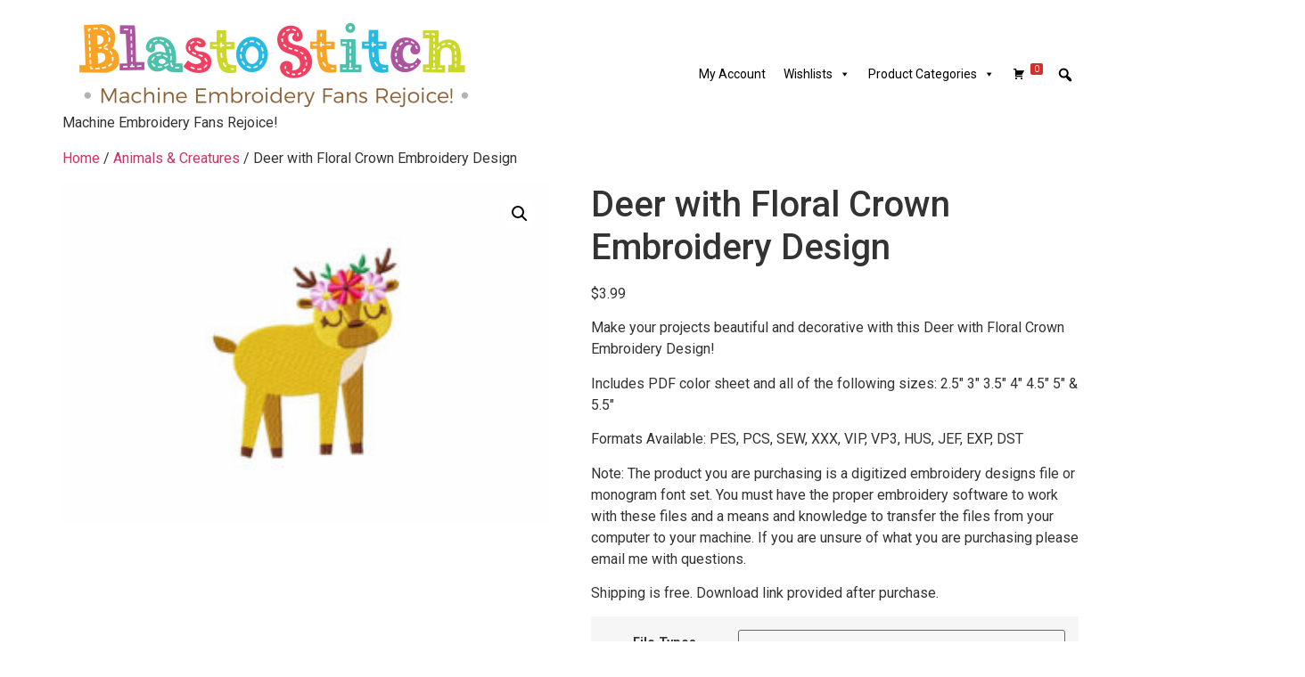

--- FILE ---
content_type: text/html; charset=UTF-8
request_url: https://blastostitch.com/product/deer-with-floral-crown-embroidery-design/
body_size: 22255
content:
<!doctype html>
<html lang="en-US">
<head>
	<meta charset="UTF-8">
	<meta name="viewport" content="width=device-width, initial-scale=1">
	<link rel="profile" href="https://gmpg.org/xfn/11">
	<title>Deer with Floral Crown Embroidery Design &#8211; Blasto Stitch</title>
<meta name='robots' content='max-image-preview:large' />
	<style>img:is([sizes="auto" i], [sizes^="auto," i]) { contain-intrinsic-size: 3000px 1500px }</style>
	<link rel="alternate" type="application/rss+xml" title="Blasto Stitch &raquo; Feed" href="https://blastostitch.com/feed/" />
<link rel="alternate" type="application/rss+xml" title="Blasto Stitch &raquo; Comments Feed" href="https://blastostitch.com/comments/feed/" />
<link rel="alternate" type="application/rss+xml" title="Blasto Stitch &raquo; Deer with Floral Crown Embroidery Design Comments Feed" href="https://blastostitch.com/product/deer-with-floral-crown-embroidery-design/feed/" />
<script>
window._wpemojiSettings = {"baseUrl":"https:\/\/s.w.org\/images\/core\/emoji\/15.0.3\/72x72\/","ext":".png","svgUrl":"https:\/\/s.w.org\/images\/core\/emoji\/15.0.3\/svg\/","svgExt":".svg","source":{"concatemoji":"https:\/\/blastostitch.com\/wp-includes\/js\/wp-emoji-release.min.js?ver=0d5d25d6e2214777b277c53b84abe0df"}};
/*! This file is auto-generated */
!function(i,n){var o,s,e;function c(e){try{var t={supportTests:e,timestamp:(new Date).valueOf()};sessionStorage.setItem(o,JSON.stringify(t))}catch(e){}}function p(e,t,n){e.clearRect(0,0,e.canvas.width,e.canvas.height),e.fillText(t,0,0);var t=new Uint32Array(e.getImageData(0,0,e.canvas.width,e.canvas.height).data),r=(e.clearRect(0,0,e.canvas.width,e.canvas.height),e.fillText(n,0,0),new Uint32Array(e.getImageData(0,0,e.canvas.width,e.canvas.height).data));return t.every(function(e,t){return e===r[t]})}function u(e,t,n){switch(t){case"flag":return n(e,"\ud83c\udff3\ufe0f\u200d\u26a7\ufe0f","\ud83c\udff3\ufe0f\u200b\u26a7\ufe0f")?!1:!n(e,"\ud83c\uddfa\ud83c\uddf3","\ud83c\uddfa\u200b\ud83c\uddf3")&&!n(e,"\ud83c\udff4\udb40\udc67\udb40\udc62\udb40\udc65\udb40\udc6e\udb40\udc67\udb40\udc7f","\ud83c\udff4\u200b\udb40\udc67\u200b\udb40\udc62\u200b\udb40\udc65\u200b\udb40\udc6e\u200b\udb40\udc67\u200b\udb40\udc7f");case"emoji":return!n(e,"\ud83d\udc26\u200d\u2b1b","\ud83d\udc26\u200b\u2b1b")}return!1}function f(e,t,n){var r="undefined"!=typeof WorkerGlobalScope&&self instanceof WorkerGlobalScope?new OffscreenCanvas(300,150):i.createElement("canvas"),a=r.getContext("2d",{willReadFrequently:!0}),o=(a.textBaseline="top",a.font="600 32px Arial",{});return e.forEach(function(e){o[e]=t(a,e,n)}),o}function t(e){var t=i.createElement("script");t.src=e,t.defer=!0,i.head.appendChild(t)}"undefined"!=typeof Promise&&(o="wpEmojiSettingsSupports",s=["flag","emoji"],n.supports={everything:!0,everythingExceptFlag:!0},e=new Promise(function(e){i.addEventListener("DOMContentLoaded",e,{once:!0})}),new Promise(function(t){var n=function(){try{var e=JSON.parse(sessionStorage.getItem(o));if("object"==typeof e&&"number"==typeof e.timestamp&&(new Date).valueOf()<e.timestamp+604800&&"object"==typeof e.supportTests)return e.supportTests}catch(e){}return null}();if(!n){if("undefined"!=typeof Worker&&"undefined"!=typeof OffscreenCanvas&&"undefined"!=typeof URL&&URL.createObjectURL&&"undefined"!=typeof Blob)try{var e="postMessage("+f.toString()+"("+[JSON.stringify(s),u.toString(),p.toString()].join(",")+"));",r=new Blob([e],{type:"text/javascript"}),a=new Worker(URL.createObjectURL(r),{name:"wpTestEmojiSupports"});return void(a.onmessage=function(e){c(n=e.data),a.terminate(),t(n)})}catch(e){}c(n=f(s,u,p))}t(n)}).then(function(e){for(var t in e)n.supports[t]=e[t],n.supports.everything=n.supports.everything&&n.supports[t],"flag"!==t&&(n.supports.everythingExceptFlag=n.supports.everythingExceptFlag&&n.supports[t]);n.supports.everythingExceptFlag=n.supports.everythingExceptFlag&&!n.supports.flag,n.DOMReady=!1,n.readyCallback=function(){n.DOMReady=!0}}).then(function(){return e}).then(function(){var e;n.supports.everything||(n.readyCallback(),(e=n.source||{}).concatemoji?t(e.concatemoji):e.wpemoji&&e.twemoji&&(t(e.twemoji),t(e.wpemoji)))}))}((window,document),window._wpemojiSettings);
</script>
<style id='wp-emoji-styles-inline-css'>

	img.wp-smiley, img.emoji {
		display: inline !important;
		border: none !important;
		box-shadow: none !important;
		height: 1em !important;
		width: 1em !important;
		margin: 0 0.07em !important;
		vertical-align: -0.1em !important;
		background: none !important;
		padding: 0 !important;
	}
</style>
<link rel='stylesheet' id='wp-block-library-css' href='https://blastostitch.com/wp-includes/css/dist/block-library/style.min.css?ver=0d5d25d6e2214777b277c53b84abe0df' media='all' />
<style id='classic-theme-styles-inline-css'>
/*! This file is auto-generated */
.wp-block-button__link{color:#fff;background-color:#32373c;border-radius:9999px;box-shadow:none;text-decoration:none;padding:calc(.667em + 2px) calc(1.333em + 2px);font-size:1.125em}.wp-block-file__button{background:#32373c;color:#fff;text-decoration:none}
</style>
<style id='global-styles-inline-css'>
:root{--wp--preset--aspect-ratio--square: 1;--wp--preset--aspect-ratio--4-3: 4/3;--wp--preset--aspect-ratio--3-4: 3/4;--wp--preset--aspect-ratio--3-2: 3/2;--wp--preset--aspect-ratio--2-3: 2/3;--wp--preset--aspect-ratio--16-9: 16/9;--wp--preset--aspect-ratio--9-16: 9/16;--wp--preset--color--black: #000000;--wp--preset--color--cyan-bluish-gray: #abb8c3;--wp--preset--color--white: #ffffff;--wp--preset--color--pale-pink: #f78da7;--wp--preset--color--vivid-red: #cf2e2e;--wp--preset--color--luminous-vivid-orange: #ff6900;--wp--preset--color--luminous-vivid-amber: #fcb900;--wp--preset--color--light-green-cyan: #7bdcb5;--wp--preset--color--vivid-green-cyan: #00d084;--wp--preset--color--pale-cyan-blue: #8ed1fc;--wp--preset--color--vivid-cyan-blue: #0693e3;--wp--preset--color--vivid-purple: #9b51e0;--wp--preset--gradient--vivid-cyan-blue-to-vivid-purple: linear-gradient(135deg,rgba(6,147,227,1) 0%,rgb(155,81,224) 100%);--wp--preset--gradient--light-green-cyan-to-vivid-green-cyan: linear-gradient(135deg,rgb(122,220,180) 0%,rgb(0,208,130) 100%);--wp--preset--gradient--luminous-vivid-amber-to-luminous-vivid-orange: linear-gradient(135deg,rgba(252,185,0,1) 0%,rgba(255,105,0,1) 100%);--wp--preset--gradient--luminous-vivid-orange-to-vivid-red: linear-gradient(135deg,rgba(255,105,0,1) 0%,rgb(207,46,46) 100%);--wp--preset--gradient--very-light-gray-to-cyan-bluish-gray: linear-gradient(135deg,rgb(238,238,238) 0%,rgb(169,184,195) 100%);--wp--preset--gradient--cool-to-warm-spectrum: linear-gradient(135deg,rgb(74,234,220) 0%,rgb(151,120,209) 20%,rgb(207,42,186) 40%,rgb(238,44,130) 60%,rgb(251,105,98) 80%,rgb(254,248,76) 100%);--wp--preset--gradient--blush-light-purple: linear-gradient(135deg,rgb(255,206,236) 0%,rgb(152,150,240) 100%);--wp--preset--gradient--blush-bordeaux: linear-gradient(135deg,rgb(254,205,165) 0%,rgb(254,45,45) 50%,rgb(107,0,62) 100%);--wp--preset--gradient--luminous-dusk: linear-gradient(135deg,rgb(255,203,112) 0%,rgb(199,81,192) 50%,rgb(65,88,208) 100%);--wp--preset--gradient--pale-ocean: linear-gradient(135deg,rgb(255,245,203) 0%,rgb(182,227,212) 50%,rgb(51,167,181) 100%);--wp--preset--gradient--electric-grass: linear-gradient(135deg,rgb(202,248,128) 0%,rgb(113,206,126) 100%);--wp--preset--gradient--midnight: linear-gradient(135deg,rgb(2,3,129) 0%,rgb(40,116,252) 100%);--wp--preset--font-size--small: 13px;--wp--preset--font-size--medium: 20px;--wp--preset--font-size--large: 36px;--wp--preset--font-size--x-large: 42px;--wp--preset--font-family--inter: "Inter", sans-serif;--wp--preset--font-family--cardo: Cardo;--wp--preset--spacing--20: 0.44rem;--wp--preset--spacing--30: 0.67rem;--wp--preset--spacing--40: 1rem;--wp--preset--spacing--50: 1.5rem;--wp--preset--spacing--60: 2.25rem;--wp--preset--spacing--70: 3.38rem;--wp--preset--spacing--80: 5.06rem;--wp--preset--shadow--natural: 6px 6px 9px rgba(0, 0, 0, 0.2);--wp--preset--shadow--deep: 12px 12px 50px rgba(0, 0, 0, 0.4);--wp--preset--shadow--sharp: 6px 6px 0px rgba(0, 0, 0, 0.2);--wp--preset--shadow--outlined: 6px 6px 0px -3px rgba(255, 255, 255, 1), 6px 6px rgba(0, 0, 0, 1);--wp--preset--shadow--crisp: 6px 6px 0px rgba(0, 0, 0, 1);}:where(.is-layout-flex){gap: 0.5em;}:where(.is-layout-grid){gap: 0.5em;}body .is-layout-flex{display: flex;}.is-layout-flex{flex-wrap: wrap;align-items: center;}.is-layout-flex > :is(*, div){margin: 0;}body .is-layout-grid{display: grid;}.is-layout-grid > :is(*, div){margin: 0;}:where(.wp-block-columns.is-layout-flex){gap: 2em;}:where(.wp-block-columns.is-layout-grid){gap: 2em;}:where(.wp-block-post-template.is-layout-flex){gap: 1.25em;}:where(.wp-block-post-template.is-layout-grid){gap: 1.25em;}.has-black-color{color: var(--wp--preset--color--black) !important;}.has-cyan-bluish-gray-color{color: var(--wp--preset--color--cyan-bluish-gray) !important;}.has-white-color{color: var(--wp--preset--color--white) !important;}.has-pale-pink-color{color: var(--wp--preset--color--pale-pink) !important;}.has-vivid-red-color{color: var(--wp--preset--color--vivid-red) !important;}.has-luminous-vivid-orange-color{color: var(--wp--preset--color--luminous-vivid-orange) !important;}.has-luminous-vivid-amber-color{color: var(--wp--preset--color--luminous-vivid-amber) !important;}.has-light-green-cyan-color{color: var(--wp--preset--color--light-green-cyan) !important;}.has-vivid-green-cyan-color{color: var(--wp--preset--color--vivid-green-cyan) !important;}.has-pale-cyan-blue-color{color: var(--wp--preset--color--pale-cyan-blue) !important;}.has-vivid-cyan-blue-color{color: var(--wp--preset--color--vivid-cyan-blue) !important;}.has-vivid-purple-color{color: var(--wp--preset--color--vivid-purple) !important;}.has-black-background-color{background-color: var(--wp--preset--color--black) !important;}.has-cyan-bluish-gray-background-color{background-color: var(--wp--preset--color--cyan-bluish-gray) !important;}.has-white-background-color{background-color: var(--wp--preset--color--white) !important;}.has-pale-pink-background-color{background-color: var(--wp--preset--color--pale-pink) !important;}.has-vivid-red-background-color{background-color: var(--wp--preset--color--vivid-red) !important;}.has-luminous-vivid-orange-background-color{background-color: var(--wp--preset--color--luminous-vivid-orange) !important;}.has-luminous-vivid-amber-background-color{background-color: var(--wp--preset--color--luminous-vivid-amber) !important;}.has-light-green-cyan-background-color{background-color: var(--wp--preset--color--light-green-cyan) !important;}.has-vivid-green-cyan-background-color{background-color: var(--wp--preset--color--vivid-green-cyan) !important;}.has-pale-cyan-blue-background-color{background-color: var(--wp--preset--color--pale-cyan-blue) !important;}.has-vivid-cyan-blue-background-color{background-color: var(--wp--preset--color--vivid-cyan-blue) !important;}.has-vivid-purple-background-color{background-color: var(--wp--preset--color--vivid-purple) !important;}.has-black-border-color{border-color: var(--wp--preset--color--black) !important;}.has-cyan-bluish-gray-border-color{border-color: var(--wp--preset--color--cyan-bluish-gray) !important;}.has-white-border-color{border-color: var(--wp--preset--color--white) !important;}.has-pale-pink-border-color{border-color: var(--wp--preset--color--pale-pink) !important;}.has-vivid-red-border-color{border-color: var(--wp--preset--color--vivid-red) !important;}.has-luminous-vivid-orange-border-color{border-color: var(--wp--preset--color--luminous-vivid-orange) !important;}.has-luminous-vivid-amber-border-color{border-color: var(--wp--preset--color--luminous-vivid-amber) !important;}.has-light-green-cyan-border-color{border-color: var(--wp--preset--color--light-green-cyan) !important;}.has-vivid-green-cyan-border-color{border-color: var(--wp--preset--color--vivid-green-cyan) !important;}.has-pale-cyan-blue-border-color{border-color: var(--wp--preset--color--pale-cyan-blue) !important;}.has-vivid-cyan-blue-border-color{border-color: var(--wp--preset--color--vivid-cyan-blue) !important;}.has-vivid-purple-border-color{border-color: var(--wp--preset--color--vivid-purple) !important;}.has-vivid-cyan-blue-to-vivid-purple-gradient-background{background: var(--wp--preset--gradient--vivid-cyan-blue-to-vivid-purple) !important;}.has-light-green-cyan-to-vivid-green-cyan-gradient-background{background: var(--wp--preset--gradient--light-green-cyan-to-vivid-green-cyan) !important;}.has-luminous-vivid-amber-to-luminous-vivid-orange-gradient-background{background: var(--wp--preset--gradient--luminous-vivid-amber-to-luminous-vivid-orange) !important;}.has-luminous-vivid-orange-to-vivid-red-gradient-background{background: var(--wp--preset--gradient--luminous-vivid-orange-to-vivid-red) !important;}.has-very-light-gray-to-cyan-bluish-gray-gradient-background{background: var(--wp--preset--gradient--very-light-gray-to-cyan-bluish-gray) !important;}.has-cool-to-warm-spectrum-gradient-background{background: var(--wp--preset--gradient--cool-to-warm-spectrum) !important;}.has-blush-light-purple-gradient-background{background: var(--wp--preset--gradient--blush-light-purple) !important;}.has-blush-bordeaux-gradient-background{background: var(--wp--preset--gradient--blush-bordeaux) !important;}.has-luminous-dusk-gradient-background{background: var(--wp--preset--gradient--luminous-dusk) !important;}.has-pale-ocean-gradient-background{background: var(--wp--preset--gradient--pale-ocean) !important;}.has-electric-grass-gradient-background{background: var(--wp--preset--gradient--electric-grass) !important;}.has-midnight-gradient-background{background: var(--wp--preset--gradient--midnight) !important;}.has-small-font-size{font-size: var(--wp--preset--font-size--small) !important;}.has-medium-font-size{font-size: var(--wp--preset--font-size--medium) !important;}.has-large-font-size{font-size: var(--wp--preset--font-size--large) !important;}.has-x-large-font-size{font-size: var(--wp--preset--font-size--x-large) !important;}
:where(.wp-block-post-template.is-layout-flex){gap: 1.25em;}:where(.wp-block-post-template.is-layout-grid){gap: 1.25em;}
:where(.wp-block-columns.is-layout-flex){gap: 2em;}:where(.wp-block-columns.is-layout-grid){gap: 2em;}
:root :where(.wp-block-pullquote){font-size: 1.5em;line-height: 1.6;}
</style>
<link rel='stylesheet' id='somdn-style-css' href='https://blastostitch.com/wp-content/plugins/som-free-downloads-woocommerce-pro/assets/css/somdn-style.css?ver=0d5d25d6e2214777b277c53b84abe0df' media='all' />
<link rel='stylesheet' id='somdn-pro-style-css' href='https://blastostitch.com/wp-content/plugins/som-free-downloads-woocommerce-pro/pro/assets/css/somdn_pro_css.css?ver=0d5d25d6e2214777b277c53b84abe0df' media='all' />
<link rel='stylesheet' id='dashicons-css' href='https://blastostitch.com/wp-includes/css/dashicons.min.css?ver=0d5d25d6e2214777b277c53b84abe0df' media='all' />
<link rel='stylesheet' id='photoswipe-css' href='https://blastostitch.com/wp-content/plugins/woocommerce/assets/css/photoswipe/photoswipe.min.css?ver=9.4.3' media='all' />
<link rel='stylesheet' id='photoswipe-default-skin-css' href='https://blastostitch.com/wp-content/plugins/woocommerce/assets/css/photoswipe/default-skin/default-skin.min.css?ver=9.4.3' media='all' />
<link rel='stylesheet' id='woocommerce-layout-css' href='https://blastostitch.com/wp-content/plugins/woocommerce/assets/css/woocommerce-layout.css?ver=9.4.3' media='all' />
<link rel='stylesheet' id='woocommerce-smallscreen-css' href='https://blastostitch.com/wp-content/plugins/woocommerce/assets/css/woocommerce-smallscreen.css?ver=9.4.3' media='only screen and (max-width: 768px)' />
<link rel='stylesheet' id='woocommerce-general-css' href='https://blastostitch.com/wp-content/plugins/woocommerce/assets/css/woocommerce.css?ver=9.4.3' media='all' />
<style id='woocommerce-inline-inline-css'>
.woocommerce form .form-row .required { visibility: visible; }
</style>
<link rel='stylesheet' id='jquery-bxslider-css-css' href='https://blastostitch.com/wp-content/plugins/banner-management-for-woocommerce/public/css/jquery.bxslider.css?ver=2.1' media='all' />
<link rel='stylesheet' id='banner-management-for-woocommerce-css' href='https://blastostitch.com/wp-content/plugins/banner-management-for-woocommerce/public/css/woocommerce-category-banner-management-public.css?ver=2.1' media='all' />
<link rel='stylesheet' id='fontawesome-css-css' href='https://blastostitch.com/wp-content/plugins/banner-management-for-woocommerce/public/css/all.min.css?ver=2.1' media='all' />
<link rel='stylesheet' id='megamenu-css' href='https://blastostitch.com/wp-content/uploads/maxmegamenu/style.css?ver=4b8efd' media='all' />
<link rel='stylesheet' id='megamenu-genericons-css' href='https://blastostitch.com/wp-content/plugins/megamenu-pro/icons/genericons/genericons/genericons.css?ver=2.2.6' media='all' />
<link rel='stylesheet' id='megamenu-fontawesome-css' href='https://blastostitch.com/wp-content/plugins/megamenu-pro/icons/fontawesome/css/font-awesome.min.css?ver=2.2.6' media='all' />
<link rel='stylesheet' id='megamenu-fontawesome5-css' href='https://blastostitch.com/wp-content/plugins/megamenu-pro/icons/fontawesome5/css/all.min.css?ver=2.2.6' media='all' />
<link rel='stylesheet' id='gateway-css' href='https://blastostitch.com/wp-content/plugins/woocommerce-paypal-payments/modules/ppcp-button/assets/css/gateway.css?ver=2.9.4' media='all' />
<link rel='stylesheet' id='wccs-public-css' href='https://blastostitch.com/wp-content/plugins/easy-woocommerce-discounts-pro/public/css/wccs-public.min.css?ver=0d5d25d6e2214777b277c53b84abe0df' media='all' />
<link rel='stylesheet' id='WCPAY_EXPRESS_CHECKOUT_ECE-css' href='https://blastostitch.com/wp-content/plugins/woocommerce-payments/dist/express-checkout.css?ver=8.6.0' media='all' />
<link rel='stylesheet' id='hello-elementor-css' href='https://blastostitch.com/wp-content/themes/hello-elementor/style.min.css?ver=3.1.1' media='all' />
<link rel='stylesheet' id='hello-elementor-theme-style-css' href='https://blastostitch.com/wp-content/themes/hello-elementor/theme.min.css?ver=3.1.1' media='all' />
<link rel='stylesheet' id='hello-elementor-header-footer-css' href='https://blastostitch.com/wp-content/themes/hello-elementor/header-footer.min.css?ver=3.1.1' media='all' />
<link rel='stylesheet' id='elementor-frontend-css' href='https://blastostitch.com/wp-content/plugins/elementor/assets/css/frontend.min.css?ver=3.25.10' media='all' />
<link rel='stylesheet' id='elementor-post-227148-css' href='https://blastostitch.com/wp-content/uploads/elementor/css/post-227148.css?ver=1732857832' media='all' />
<link rel='stylesheet' id='google-fonts-1-css' href='https://fonts.googleapis.com/css?family=Roboto%3A100%2C100italic%2C200%2C200italic%2C300%2C300italic%2C400%2C400italic%2C500%2C500italic%2C600%2C600italic%2C700%2C700italic%2C800%2C800italic%2C900%2C900italic%7CRoboto+Slab%3A100%2C100italic%2C200%2C200italic%2C300%2C300italic%2C400%2C400italic%2C500%2C500italic%2C600%2C600italic%2C700%2C700italic%2C800%2C800italic%2C900%2C900italic&#038;display=auto&#038;ver=0d5d25d6e2214777b277c53b84abe0df' media='all' />
<link rel="preconnect" href="https://fonts.gstatic.com/" crossorigin><script src="https://blastostitch.com/wp-includes/js/jquery/jquery.min.js?ver=3.7.1" id="jquery-core-js"></script>
<script src="https://blastostitch.com/wp-includes/js/jquery/jquery-migrate.min.js?ver=3.4.1" id="jquery-migrate-js"></script>
<script src="https://blastostitch.com/wp-content/plugins/woocommerce/assets/js/jquery-blockui/jquery.blockUI.min.js?ver=2.7.0-wc.9.4.3" id="jquery-blockui-js" defer data-wp-strategy="defer"></script>
<script id="wc-add-to-cart-js-extra">
var wc_add_to_cart_params = {"ajax_url":"\/wp-admin\/admin-ajax.php","wc_ajax_url":"\/?wc-ajax=%%endpoint%%","i18n_view_cart":"View cart","cart_url":"https:\/\/blastostitch.com\/cart\/","is_cart":"","cart_redirect_after_add":"no"};
</script>
<script src="https://blastostitch.com/wp-content/plugins/woocommerce/assets/js/frontend/add-to-cart.min.js?ver=9.4.3" id="wc-add-to-cart-js" defer data-wp-strategy="defer"></script>
<script src="https://blastostitch.com/wp-content/plugins/woocommerce/assets/js/zoom/jquery.zoom.min.js?ver=1.7.21-wc.9.4.3" id="zoom-js" defer data-wp-strategy="defer"></script>
<script src="https://blastostitch.com/wp-content/plugins/woocommerce/assets/js/flexslider/jquery.flexslider.min.js?ver=2.7.2-wc.9.4.3" id="flexslider-js" defer data-wp-strategy="defer"></script>
<script src="https://blastostitch.com/wp-content/plugins/woocommerce/assets/js/photoswipe/photoswipe.min.js?ver=4.1.1-wc.9.4.3" id="photoswipe-js" defer data-wp-strategy="defer"></script>
<script src="https://blastostitch.com/wp-content/plugins/woocommerce/assets/js/photoswipe/photoswipe-ui-default.min.js?ver=4.1.1-wc.9.4.3" id="photoswipe-ui-default-js" defer data-wp-strategy="defer"></script>
<script id="wc-single-product-js-extra">
var wc_single_product_params = {"i18n_required_rating_text":"Please select a rating","review_rating_required":"yes","flexslider":{"rtl":false,"animation":"slide","smoothHeight":true,"directionNav":false,"controlNav":"thumbnails","slideshow":false,"animationSpeed":500,"animationLoop":false,"allowOneSlide":false},"zoom_enabled":"1","zoom_options":[],"photoswipe_enabled":"1","photoswipe_options":{"shareEl":false,"closeOnScroll":false,"history":false,"hideAnimationDuration":0,"showAnimationDuration":0},"flexslider_enabled":"1"};
</script>
<script src="https://blastostitch.com/wp-content/plugins/woocommerce/assets/js/frontend/single-product.min.js?ver=9.4.3" id="wc-single-product-js" defer data-wp-strategy="defer"></script>
<script src="https://blastostitch.com/wp-content/plugins/woocommerce/assets/js/js-cookie/js.cookie.min.js?ver=2.1.4-wc.9.4.3" id="js-cookie-js" defer data-wp-strategy="defer"></script>
<script id="woocommerce-js-extra">
var woocommerce_params = {"ajax_url":"\/wp-admin\/admin-ajax.php","wc_ajax_url":"\/?wc-ajax=%%endpoint%%"};
</script>
<script src="https://blastostitch.com/wp-content/plugins/woocommerce/assets/js/frontend/woocommerce.min.js?ver=9.4.3" id="woocommerce-js" defer data-wp-strategy="defer"></script>
<script src="https://blastostitch.com/wp-content/plugins/banner-management-for-woocommerce/public/js/jquery.bxslider.min.js?ver=2.1" id="jquery-bxslider-js"></script>
<script src="https://blastostitch.com/wp-content/plugins/banner-management-for-woocommerce/public/js/woocommerce-category-banner-management-public.min.js?ver=2.1" id="banner-management-for-woocommerce-public-js-js"></script>
<script id="WCPAY_ASSETS-js-extra">
var wcpayAssets = {"url":"https:\/\/blastostitch.com\/wp-content\/plugins\/woocommerce-payments\/dist\/"};
</script>
<link rel="https://api.w.org/" href="https://blastostitch.com/wp-json/" /><link rel="alternate" title="JSON" type="application/json" href="https://blastostitch.com/wp-json/wp/v2/product/225295" /><link rel="EditURI" type="application/rsd+xml" title="RSD" href="https://blastostitch.com/xmlrpc.php?rsd" />

<link rel="canonical" href="https://blastostitch.com/product/deer-with-floral-crown-embroidery-design/" />
<link rel='shortlink' href='https://blastostitch.com/?p=225295' />
<link rel="alternate" title="oEmbed (JSON)" type="application/json+oembed" href="https://blastostitch.com/wp-json/oembed/1.0/embed?url=https%3A%2F%2Fblastostitch.com%2Fproduct%2Fdeer-with-floral-crown-embroidery-design%2F" />
<link rel="alternate" title="oEmbed (XML)" type="text/xml+oembed" href="https://blastostitch.com/wp-json/oembed/1.0/embed?url=https%3A%2F%2Fblastostitch.com%2Fproduct%2Fdeer-with-floral-crown-embroidery-design%2F&#038;format=xml" />
<meta name="description" content="Make your projects beautiful and decorative with this Deer with Floral Crown Embroidery Design!

Includes PDF color sheet and all of the following sizes: 2.5&quot; 3&quot; 3.5&quot; 4&quot; 4.5&quot; 5&quot; &amp; 5.5&quot;

Formats Available: PES, PCS, SEW, XXX, VIP, VP3, HUS, JEF, EXP, DST

Note: The product you are purchasing is a digitized embroidery designs file or monogram font set. You must have the proper embroidery software to work with these files and a means and knowledge to transfer the files from your computer to your machine. If you are unsure of what you are purchasing please email me with questions.

Shipping is free. Download link provided after purchase.">
	<noscript><style>.woocommerce-product-gallery{ opacity: 1 !important; }</style></noscript>
	<meta name="generator" content="Elementor 3.25.10; features: additional_custom_breakpoints, e_optimized_control_loading; settings: css_print_method-external, google_font-enabled, font_display-auto">
			<style>
				.e-con.e-parent:nth-of-type(n+4):not(.e-lazyloaded):not(.e-no-lazyload),
				.e-con.e-parent:nth-of-type(n+4):not(.e-lazyloaded):not(.e-no-lazyload) * {
					background-image: none !important;
				}
				@media screen and (max-height: 1024px) {
					.e-con.e-parent:nth-of-type(n+3):not(.e-lazyloaded):not(.e-no-lazyload),
					.e-con.e-parent:nth-of-type(n+3):not(.e-lazyloaded):not(.e-no-lazyload) * {
						background-image: none !important;
					}
				}
				@media screen and (max-height: 640px) {
					.e-con.e-parent:nth-of-type(n+2):not(.e-lazyloaded):not(.e-no-lazyload),
					.e-con.e-parent:nth-of-type(n+2):not(.e-lazyloaded):not(.e-no-lazyload) * {
						background-image: none !important;
					}
				}
			</style>
			<script async src="https://www.paypalobjects.com/insights/v1/paypal-insights.sandbox.min.js"></script><style class='wp-fonts-local'>
@font-face{font-family:Inter;font-style:normal;font-weight:300 900;font-display:fallback;src:url('https://blastostitch.com/wp-content/plugins/woocommerce/assets/fonts/Inter-VariableFont_slnt,wght.woff2') format('woff2');font-stretch:normal;}
@font-face{font-family:Cardo;font-style:normal;font-weight:400;font-display:fallback;src:url('https://blastostitch.com/wp-content/plugins/woocommerce/assets/fonts/cardo_normal_400.woff2') format('woff2');}
</style>
<link rel="icon" href="https://blastostitch.com/wp-content/uploads/2021/11/favicon.ico" sizes="32x32" />
<link rel="icon" href="https://blastostitch.com/wp-content/uploads/2021/11/favicon.ico" sizes="192x192" />
<link rel="apple-touch-icon" href="https://blastostitch.com/wp-content/uploads/2021/11/favicon.ico" />
<meta name="msapplication-TileImage" content="https://blastostitch.com/wp-content/uploads/2021/11/favicon.ico" />
		<style id="wp-custom-css">
			header {
    display: block !important;
}		</style>
		<style type="text/css">/** Mega Menu CSS: fs **/</style>
</head>
<body class="product-template-default single single-product postid-225295 wp-custom-logo theme-hello-elementor woocommerce woocommerce-page woocommerce-no-js mega-menu-menu-1 elementor-default elementor-kit-227148">


<a class="skip-link screen-reader-text" href="#content">Skip to content</a>

<header id="site-header" class="site-header dynamic-header menu-dropdown-tablet">
	<div class="header-inner">
		<div class="site-branding show-logo">
							<div class="site-logo show">
					<a href="https://blastostitch.com/" class="custom-logo-link" rel="home"><img fetchpriority="high" width="470" height="110" src="https://blastostitch.com/wp-content/uploads/2022/07/cropped-BlastoStitch-LOGO-05-1.png" class="custom-logo" alt="Blasto Stitch" decoding="async" srcset="https://blastostitch.com/wp-content/uploads/2022/07/cropped-BlastoStitch-LOGO-05-1.png 470w, https://blastostitch.com/wp-content/uploads/2022/07/cropped-BlastoStitch-LOGO-05-1-300x70.png 300w" sizes="(max-width: 470px) 100vw, 470px" /></a>				</div>
							<p class="site-description show">
					Machine Embroidery Fans Rejoice!				</p>
					</div>

					<nav class="site-navigation show" aria-label="Main menu">
				<div id="mega-menu-wrap-menu-1" class="mega-menu-wrap"><div class="mega-menu-toggle"><div class="mega-toggle-blocks-left"></div><div class="mega-toggle-blocks-center"></div><div class="mega-toggle-blocks-right"><div class='mega-toggle-block mega-menu-toggle-animated-block mega-toggle-block-0' id='mega-toggle-block-0'><button aria-label="Toggle Menu" class="mega-toggle-animated mega-toggle-animated-slider" type="button" aria-expanded="false">
                  <span class="mega-toggle-animated-box">
                    <span class="mega-toggle-animated-inner"></span>
                  </span>
                </button></div></div></div><ul id="mega-menu-menu-1" class="mega-menu max-mega-menu mega-menu-horizontal mega-no-js" data-event="hover_intent" data-effect="fade_up" data-effect-speed="200" data-effect-mobile="disabled" data-effect-speed-mobile="0" data-panel-width="body" data-panel-inner-width=".container" data-mobile-force-width="false" data-second-click="go" data-document-click="collapse" data-vertical-behaviour="standard" data-breakpoint="768" data-unbind="true" data-mobile-state="collapse_all" data-mobile-direction="vertical" data-hover-intent-timeout="300" data-hover-intent-interval="100"><li class='mega-menu-item mega-menu-item-type-post_type mega-menu-item-object-page mega-align-bottom-left mega-menu-flyout mega-item-align-float-left mega-menu-item-74672' id='mega-menu-item-74672'><a class="mega-menu-link" href="https://blastostitch.com/my-account/" tabindex="0">My Account</a></li><li class='mega-menu-item mega-menu-item-type-post_type mega-menu-item-object-page mega-menu-item-has-children mega-align-bottom-left mega-menu-flyout mega-item-align-float-left mega-menu-item-76842' id='mega-menu-item-76842'><a class="mega-menu-link" href="https://blastostitch.com/my-lists/" aria-expanded="false" tabindex="0">Wishlists<span class="mega-indicator"></span></a>
<ul class="mega-sub-menu">
<li class='mega-menu-item mega-menu-item-type-post_type mega-menu-item-object-page mega-menu-item-76843' id='mega-menu-item-76843'><a class="mega-menu-link" href="https://blastostitch.com/my-lists/edit-my-list/">Manage List</a></li><li class='mega-menu-item mega-menu-item-type-post_type mega-menu-item-object-page mega-menu-item-76844' id='mega-menu-item-76844'><a class="mega-menu-link" href="https://blastostitch.com/my-lists/find-a-list/">Find a List</a></li><li class='mega-menu-item mega-menu-item-type-post_type mega-menu-item-object-page mega-menu-item-76845' id='mega-menu-item-76845'><a class="mega-menu-link" href="https://blastostitch.com/my-lists/view-a-list/">View a List</a></li><li class='mega-menu-item mega-menu-item-type-post_type mega-menu-item-object-page mega-menu-item-76846' id='mega-menu-item-76846'><a class="mega-menu-link" href="https://blastostitch.com/my-lists/create-a-list/">Create a List</a></li></ul>
</li><li class='mega-menu-item mega-menu-item-type-custom mega-menu-item-object-custom mega-align-bottom-left mega-menu-flyout mega-item-align-right mega-menu-item-226853' id='mega-menu-item-226853'><div class='mega-search-wrap'><form class='mega-search expand-to-left mega-search-closed' role='search' action='https://blastostitch.com/'>
						<span class='dashicons dashicons-search search-icon'></span>
						<input type='submit' value='Search'>
						<input type='text' aria-label='Search...' data-placeholder='Search...' name='s'>
						<input type='hidden' name='post_type' value='product' />
					</form></div></li><li class='mega-menu-item mega-menu-item-type-post_type mega-menu-item-object-page mega-align-bottom-left mega-menu-flyout mega-has-icon mega-icon-left mega-hide-text mega-item-align-right mega-menu-item-226857' id='mega-menu-item-226857'><a class="dashicons-cart mega-menu-link" href="https://blastostitch.com/cart/" tabindex="0" aria-label="Cart"><span class="mega-menu-badge mega-menu-badge-style-one"><span class='mega-menu-woo-cart-count'>0</span></span></a></li><li class='mega-menu-item mega-menu-item-type-custom mega-menu-item-object-custom mega-menu-item-has-children mega-align-bottom-left mega-menu-flyout mega-item-align-float-left mega-menu-item-226861' id='mega-menu-item-226861'><a class="mega-menu-link" href="#" aria-expanded="false" tabindex="0">Product Categories<span class="mega-indicator"></span></a>
<ul class="mega-sub-menu">
<li class='mega-menu-item mega-menu-item-type-taxonomy mega-menu-item-object-product_cat mega-current-product-ancestor mega-current-menu-parent mega-current-product-parent mega-menu-item-226862' id='mega-menu-item-226862'><a class="mega-menu-link" href="https://blastostitch.com/product-category/02animals-creatures/">Animals &amp; Creatures</a></li><li class='mega-menu-item mega-menu-item-type-taxonomy mega-menu-item-object-product_cat mega-menu-item-226863' id='mega-menu-item-226863'><a class="mega-menu-link" href="https://blastostitch.com/product-category/02animals-creatures/featured-animals/">Featured Animals</a></li><li class='mega-menu-item mega-menu-item-type-taxonomy mega-menu-item-object-product_cat mega-current-product-ancestor mega-current-menu-parent mega-current-product-parent mega-menu-item-226864' id='mega-menu-item-226864'><a class="mega-menu-link" href="https://blastostitch.com/product-category/decorative-floral/">Decorative &amp; Floral</a></li><li class='mega-menu-item mega-menu-item-type-taxonomy mega-menu-item-object-product_cat mega-menu-item-226865' id='mega-menu-item-226865'><a class="mega-menu-link" href="https://blastostitch.com/product-category/fantasy-fairytales/">Fantasy &amp; Fairytales</a></li><li class='mega-menu-item mega-menu-item-type-taxonomy mega-menu-item-object-product_cat mega-menu-item-226868' id='mega-menu-item-226868'><a class="mega-menu-link" href="https://blastostitch.com/product-category/30cents-final-clearance/">Final Clearance!</a></li><li class='mega-menu-item mega-menu-item-type-taxonomy mega-menu-item-object-product_cat mega-menu-item-226869' id='mega-menu-item-226869'><a class="mega-menu-link" href="https://blastostitch.com/product-category/fonts-monograms/">Fonts &amp; Monograms</a></li><li class='mega-menu-item mega-menu-item-type-taxonomy mega-menu-item-object-product_cat mega-menu-item-226870' id='mega-menu-item-226870'><a class="mega-menu-link" href="https://blastostitch.com/product-category/fonts-monograms/featured-fonts/">Featured Fonts</a></li><li class='mega-menu-item mega-menu-item-type-taxonomy mega-menu-item-object-product_cat mega-menu-item-226871' id='mega-menu-item-226871'><a class="mega-menu-link" href="https://blastostitch.com/product-category/food-music/">Food &amp; Music</a></li><li class='mega-menu-item mega-menu-item-type-taxonomy mega-menu-item-object-product_cat mega-menu-item-226872' id='mega-menu-item-226872'><a class="mega-menu-link" href="https://blastostitch.com/product-category/geek-video-games/">Geek &amp; Video Games</a></li><li class='mega-menu-item mega-menu-item-type-taxonomy mega-menu-item-object-product_cat mega-menu-item-has-children mega-menu-item-226873' id='mega-menu-item-226873'><a class="mega-menu-link" href="https://blastostitch.com/product-category/03holidays-patriotic/" aria-expanded="false">Holidays &amp; Patriotic<span class="mega-indicator"></span></a>
	<ul class="mega-sub-menu">
<li class='mega-menu-item mega-menu-item-type-taxonomy mega-menu-item-object-product_cat mega-menu-item-226874' id='mega-menu-item-226874'><a class="mega-menu-link" href="https://blastostitch.com/product-category/03holidays-patriotic/4th-of-july/">4th of July</a></li><li class='mega-menu-item mega-menu-item-type-taxonomy mega-menu-item-object-product_cat mega-menu-item-226875' id='mega-menu-item-226875'><a class="mega-menu-link" href="https://blastostitch.com/product-category/03holidays-patriotic/birthday/">Birthday</a></li><li class='mega-menu-item mega-menu-item-type-taxonomy mega-menu-item-object-product_cat mega-menu-item-226876' id='mega-menu-item-226876'><a class="mega-menu-link" href="https://blastostitch.com/product-category/03holidays-patriotic/christmas/">Christmas</a></li><li class='mega-menu-item mega-menu-item-type-taxonomy mega-menu-item-object-product_cat mega-menu-item-226877' id='mega-menu-item-226877'><a class="mega-menu-link" href="https://blastostitch.com/product-category/03holidays-patriotic/easter-holidays-patriotic/">Easter</a></li><li class='mega-menu-item mega-menu-item-type-taxonomy mega-menu-item-object-product_cat mega-menu-item-226878' id='mega-menu-item-226878'><a class="mega-menu-link" href="https://blastostitch.com/product-category/03holidays-patriotic/halloween/">Halloween</a></li><li class='mega-menu-item mega-menu-item-type-taxonomy mega-menu-item-object-product_cat mega-menu-item-226879' id='mega-menu-item-226879'><a class="mega-menu-link" href="https://blastostitch.com/product-category/03holidays-patriotic/us-states-holidays-patriotic/">US States</a></li><li class='mega-menu-item mega-menu-item-type-taxonomy mega-menu-item-object-product_cat mega-menu-item-226880' id='mega-menu-item-226880'><a class="mega-menu-link" href="https://blastostitch.com/product-category/03holidays-patriotic/valentine/">Valentine</a></li>	</ul>
</li><li class='mega-menu-item mega-menu-item-type-taxonomy mega-menu-item-object-product_cat mega-menu-item-226881' id='mega-menu-item-226881'><a class="mega-menu-link" href="https://blastostitch.com/product-category/in-the-hoop/">In the Hoop</a></li><li class='mega-menu-item mega-menu-item-type-taxonomy mega-menu-item-object-product_cat mega-menu-item-226882' id='mega-menu-item-226882'><a class="mega-menu-link" href="https://blastostitch.com/product-category/infant-preschool/">Infant &amp; Preschool</a></li><li class='mega-menu-item mega-menu-item-type-taxonomy mega-menu-item-object-product_cat mega-menu-item-226883' id='mega-menu-item-226883'><a class="mega-menu-link" href="https://blastostitch.com/product-category/04kids-cartoons/">Kids &amp; Cartoons</a></li><li class='mega-menu-item mega-menu-item-type-taxonomy mega-menu-item-object-product_cat mega-current-product-ancestor mega-current-menu-parent mega-current-product-parent mega-menu-item-226884' id='mega-menu-item-226884'><a class="mega-menu-link" href="https://blastostitch.com/product-category/nature/">Nature</a></li><li class='mega-menu-item mega-menu-item-type-taxonomy mega-menu-item-object-product_cat mega-menu-item-226885' id='mega-menu-item-226885'><a class="mega-menu-link" href="https://blastostitch.com/product-category/novelty-misc/">Novelty &amp; Misc</a></li><li class='mega-menu-item mega-menu-item-type-taxonomy mega-menu-item-object-product_cat mega-menu-item-226886' id='mega-menu-item-226886'><a class="mega-menu-link" href="https://blastostitch.com/product-category/objects-people/">Objects &amp; People</a></li><li class='mega-menu-item mega-menu-item-type-taxonomy mega-menu-item-object-product_cat mega-menu-item-226887' id='mega-menu-item-226887'><a class="mega-menu-link" href="https://blastostitch.com/product-category/sci-fi/">Sci Fi</a></li><li class='mega-menu-item mega-menu-item-type-taxonomy mega-menu-item-object-product_cat mega-menu-item-has-children mega-menu-item-226888' id='mega-menu-item-226888'><a class="mega-menu-link" href="https://blastostitch.com/product-category/seasons/" aria-expanded="false">Seasons<span class="mega-indicator"></span></a>
	<ul class="mega-sub-menu">
<li class='mega-menu-item mega-menu-item-type-taxonomy mega-menu-item-object-product_cat mega-menu-item-226889' id='mega-menu-item-226889'><a class="mega-menu-link" href="https://blastostitch.com/product-category/seasons/autumn/">Autumn</a></li><li class='mega-menu-item mega-menu-item-type-taxonomy mega-menu-item-object-product_cat mega-menu-item-226890' id='mega-menu-item-226890'><a class="mega-menu-link" href="https://blastostitch.com/product-category/seasons/summer/">Summer</a></li>	</ul>
</li><li class='mega-menu-item mega-menu-item-type-taxonomy mega-menu-item-object-product_cat mega-menu-item-226891' id='mega-menu-item-226891'><a class="mega-menu-link" href="https://blastostitch.com/product-category/sports-school/">Sports &amp; School</a></li><li class='mega-menu-item mega-menu-item-type-taxonomy mega-menu-item-object-product_cat mega-menu-item-226892' id='mega-menu-item-226892'><a class="mega-menu-link" href="https://blastostitch.com/product-category/uncategorized/">Uncategorized</a></li><li class='mega-menu-item mega-menu-item-type-taxonomy mega-menu-item-object-product_cat mega-menu-item-226893' id='mega-menu-item-226893'><a class="mega-menu-link" href="https://blastostitch.com/product-category/05vehicles-transportation/">Vehicles &amp; Transportation</a></li></ul>
</li></ul></div>			</nav>
							<div class="site-navigation-toggle-holder show">
				<button type="button" class="site-navigation-toggle">
					<span class="site-navigation-toggle-icon"></span>
					<span class="screen-reader-text">Menu</span>
				</button>
			</div>
			<nav class="site-navigation-dropdown show" aria-label="Mobile menu" aria-hidden="true" inert>
				<div id="mega-menu-wrap-menu-1" class="mega-menu-wrap"><div class="mega-menu-toggle"><div class="mega-toggle-blocks-left"></div><div class="mega-toggle-blocks-center"></div><div class="mega-toggle-blocks-right"><div class='mega-toggle-block mega-menu-toggle-animated-block mega-toggle-block-0' id='mega-toggle-block-0'><button aria-label="Toggle Menu" class="mega-toggle-animated mega-toggle-animated-slider" type="button" aria-expanded="false">
                  <span class="mega-toggle-animated-box">
                    <span class="mega-toggle-animated-inner"></span>
                  </span>
                </button></div></div></div><ul id="mega-menu-menu-1" class="mega-menu max-mega-menu mega-menu-horizontal mega-no-js" data-event="hover_intent" data-effect="fade_up" data-effect-speed="200" data-effect-mobile="disabled" data-effect-speed-mobile="0" data-panel-width="body" data-panel-inner-width=".container" data-mobile-force-width="false" data-second-click="go" data-document-click="collapse" data-vertical-behaviour="standard" data-breakpoint="768" data-unbind="true" data-mobile-state="collapse_all" data-mobile-direction="vertical" data-hover-intent-timeout="300" data-hover-intent-interval="100"><li class='mega-menu-item mega-menu-item-type-post_type mega-menu-item-object-page mega-align-bottom-left mega-menu-flyout mega-item-align-float-left mega-menu-item-74672' id='mega-menu-item-74672'><a class="mega-menu-link" href="https://blastostitch.com/my-account/" tabindex="0">My Account</a></li><li class='mega-menu-item mega-menu-item-type-post_type mega-menu-item-object-page mega-menu-item-has-children mega-align-bottom-left mega-menu-flyout mega-item-align-float-left mega-menu-item-76842' id='mega-menu-item-76842'><a class="mega-menu-link" href="https://blastostitch.com/my-lists/" aria-expanded="false" tabindex="0">Wishlists<span class="mega-indicator"></span></a>
<ul class="mega-sub-menu">
<li class='mega-menu-item mega-menu-item-type-post_type mega-menu-item-object-page mega-menu-item-76843' id='mega-menu-item-76843'><a class="mega-menu-link" href="https://blastostitch.com/my-lists/edit-my-list/">Manage List</a></li><li class='mega-menu-item mega-menu-item-type-post_type mega-menu-item-object-page mega-menu-item-76844' id='mega-menu-item-76844'><a class="mega-menu-link" href="https://blastostitch.com/my-lists/find-a-list/">Find a List</a></li><li class='mega-menu-item mega-menu-item-type-post_type mega-menu-item-object-page mega-menu-item-76845' id='mega-menu-item-76845'><a class="mega-menu-link" href="https://blastostitch.com/my-lists/view-a-list/">View a List</a></li><li class='mega-menu-item mega-menu-item-type-post_type mega-menu-item-object-page mega-menu-item-76846' id='mega-menu-item-76846'><a class="mega-menu-link" href="https://blastostitch.com/my-lists/create-a-list/">Create a List</a></li></ul>
</li><li class='mega-menu-item mega-menu-item-type-custom mega-menu-item-object-custom mega-align-bottom-left mega-menu-flyout mega-item-align-right mega-menu-item-226853' id='mega-menu-item-226853'><div class='mega-search-wrap'><form class='mega-search expand-to-left mega-search-closed' role='search' action='https://blastostitch.com/'>
						<span class='dashicons dashicons-search search-icon'></span>
						<input type='submit' value='Search'>
						<input type='text' aria-label='Search...' data-placeholder='Search...' name='s'>
						<input type='hidden' name='post_type' value='product' />
					</form></div></li><li class='mega-menu-item mega-menu-item-type-post_type mega-menu-item-object-page mega-align-bottom-left mega-menu-flyout mega-has-icon mega-icon-left mega-hide-text mega-item-align-right mega-menu-item-226857' id='mega-menu-item-226857'><a class="dashicons-cart mega-menu-link" href="https://blastostitch.com/cart/" tabindex="0" aria-label="Cart"><span class="mega-menu-badge mega-menu-badge-style-one"><span class='mega-menu-woo-cart-count'>0</span></span></a></li><li class='mega-menu-item mega-menu-item-type-custom mega-menu-item-object-custom mega-menu-item-has-children mega-align-bottom-left mega-menu-flyout mega-item-align-float-left mega-menu-item-226861' id='mega-menu-item-226861'><a class="mega-menu-link" href="#" aria-expanded="false" tabindex="0">Product Categories<span class="mega-indicator"></span></a>
<ul class="mega-sub-menu">
<li class='mega-menu-item mega-menu-item-type-taxonomy mega-menu-item-object-product_cat mega-current-product-ancestor mega-current-menu-parent mega-current-product-parent mega-menu-item-226862' id='mega-menu-item-226862'><a class="mega-menu-link" href="https://blastostitch.com/product-category/02animals-creatures/">Animals &amp; Creatures</a></li><li class='mega-menu-item mega-menu-item-type-taxonomy mega-menu-item-object-product_cat mega-menu-item-226863' id='mega-menu-item-226863'><a class="mega-menu-link" href="https://blastostitch.com/product-category/02animals-creatures/featured-animals/">Featured Animals</a></li><li class='mega-menu-item mega-menu-item-type-taxonomy mega-menu-item-object-product_cat mega-current-product-ancestor mega-current-menu-parent mega-current-product-parent mega-menu-item-226864' id='mega-menu-item-226864'><a class="mega-menu-link" href="https://blastostitch.com/product-category/decorative-floral/">Decorative &amp; Floral</a></li><li class='mega-menu-item mega-menu-item-type-taxonomy mega-menu-item-object-product_cat mega-menu-item-226865' id='mega-menu-item-226865'><a class="mega-menu-link" href="https://blastostitch.com/product-category/fantasy-fairytales/">Fantasy &amp; Fairytales</a></li><li class='mega-menu-item mega-menu-item-type-taxonomy mega-menu-item-object-product_cat mega-menu-item-226868' id='mega-menu-item-226868'><a class="mega-menu-link" href="https://blastostitch.com/product-category/30cents-final-clearance/">Final Clearance!</a></li><li class='mega-menu-item mega-menu-item-type-taxonomy mega-menu-item-object-product_cat mega-menu-item-226869' id='mega-menu-item-226869'><a class="mega-menu-link" href="https://blastostitch.com/product-category/fonts-monograms/">Fonts &amp; Monograms</a></li><li class='mega-menu-item mega-menu-item-type-taxonomy mega-menu-item-object-product_cat mega-menu-item-226870' id='mega-menu-item-226870'><a class="mega-menu-link" href="https://blastostitch.com/product-category/fonts-monograms/featured-fonts/">Featured Fonts</a></li><li class='mega-menu-item mega-menu-item-type-taxonomy mega-menu-item-object-product_cat mega-menu-item-226871' id='mega-menu-item-226871'><a class="mega-menu-link" href="https://blastostitch.com/product-category/food-music/">Food &amp; Music</a></li><li class='mega-menu-item mega-menu-item-type-taxonomy mega-menu-item-object-product_cat mega-menu-item-226872' id='mega-menu-item-226872'><a class="mega-menu-link" href="https://blastostitch.com/product-category/geek-video-games/">Geek &amp; Video Games</a></li><li class='mega-menu-item mega-menu-item-type-taxonomy mega-menu-item-object-product_cat mega-menu-item-has-children mega-menu-item-226873' id='mega-menu-item-226873'><a class="mega-menu-link" href="https://blastostitch.com/product-category/03holidays-patriotic/" aria-expanded="false">Holidays &amp; Patriotic<span class="mega-indicator"></span></a>
	<ul class="mega-sub-menu">
<li class='mega-menu-item mega-menu-item-type-taxonomy mega-menu-item-object-product_cat mega-menu-item-226874' id='mega-menu-item-226874'><a class="mega-menu-link" href="https://blastostitch.com/product-category/03holidays-patriotic/4th-of-july/">4th of July</a></li><li class='mega-menu-item mega-menu-item-type-taxonomy mega-menu-item-object-product_cat mega-menu-item-226875' id='mega-menu-item-226875'><a class="mega-menu-link" href="https://blastostitch.com/product-category/03holidays-patriotic/birthday/">Birthday</a></li><li class='mega-menu-item mega-menu-item-type-taxonomy mega-menu-item-object-product_cat mega-menu-item-226876' id='mega-menu-item-226876'><a class="mega-menu-link" href="https://blastostitch.com/product-category/03holidays-patriotic/christmas/">Christmas</a></li><li class='mega-menu-item mega-menu-item-type-taxonomy mega-menu-item-object-product_cat mega-menu-item-226877' id='mega-menu-item-226877'><a class="mega-menu-link" href="https://blastostitch.com/product-category/03holidays-patriotic/easter-holidays-patriotic/">Easter</a></li><li class='mega-menu-item mega-menu-item-type-taxonomy mega-menu-item-object-product_cat mega-menu-item-226878' id='mega-menu-item-226878'><a class="mega-menu-link" href="https://blastostitch.com/product-category/03holidays-patriotic/halloween/">Halloween</a></li><li class='mega-menu-item mega-menu-item-type-taxonomy mega-menu-item-object-product_cat mega-menu-item-226879' id='mega-menu-item-226879'><a class="mega-menu-link" href="https://blastostitch.com/product-category/03holidays-patriotic/us-states-holidays-patriotic/">US States</a></li><li class='mega-menu-item mega-menu-item-type-taxonomy mega-menu-item-object-product_cat mega-menu-item-226880' id='mega-menu-item-226880'><a class="mega-menu-link" href="https://blastostitch.com/product-category/03holidays-patriotic/valentine/">Valentine</a></li>	</ul>
</li><li class='mega-menu-item mega-menu-item-type-taxonomy mega-menu-item-object-product_cat mega-menu-item-226881' id='mega-menu-item-226881'><a class="mega-menu-link" href="https://blastostitch.com/product-category/in-the-hoop/">In the Hoop</a></li><li class='mega-menu-item mega-menu-item-type-taxonomy mega-menu-item-object-product_cat mega-menu-item-226882' id='mega-menu-item-226882'><a class="mega-menu-link" href="https://blastostitch.com/product-category/infant-preschool/">Infant &amp; Preschool</a></li><li class='mega-menu-item mega-menu-item-type-taxonomy mega-menu-item-object-product_cat mega-menu-item-226883' id='mega-menu-item-226883'><a class="mega-menu-link" href="https://blastostitch.com/product-category/04kids-cartoons/">Kids &amp; Cartoons</a></li><li class='mega-menu-item mega-menu-item-type-taxonomy mega-menu-item-object-product_cat mega-current-product-ancestor mega-current-menu-parent mega-current-product-parent mega-menu-item-226884' id='mega-menu-item-226884'><a class="mega-menu-link" href="https://blastostitch.com/product-category/nature/">Nature</a></li><li class='mega-menu-item mega-menu-item-type-taxonomy mega-menu-item-object-product_cat mega-menu-item-226885' id='mega-menu-item-226885'><a class="mega-menu-link" href="https://blastostitch.com/product-category/novelty-misc/">Novelty &amp; Misc</a></li><li class='mega-menu-item mega-menu-item-type-taxonomy mega-menu-item-object-product_cat mega-menu-item-226886' id='mega-menu-item-226886'><a class="mega-menu-link" href="https://blastostitch.com/product-category/objects-people/">Objects &amp; People</a></li><li class='mega-menu-item mega-menu-item-type-taxonomy mega-menu-item-object-product_cat mega-menu-item-226887' id='mega-menu-item-226887'><a class="mega-menu-link" href="https://blastostitch.com/product-category/sci-fi/">Sci Fi</a></li><li class='mega-menu-item mega-menu-item-type-taxonomy mega-menu-item-object-product_cat mega-menu-item-has-children mega-menu-item-226888' id='mega-menu-item-226888'><a class="mega-menu-link" href="https://blastostitch.com/product-category/seasons/" aria-expanded="false">Seasons<span class="mega-indicator"></span></a>
	<ul class="mega-sub-menu">
<li class='mega-menu-item mega-menu-item-type-taxonomy mega-menu-item-object-product_cat mega-menu-item-226889' id='mega-menu-item-226889'><a class="mega-menu-link" href="https://blastostitch.com/product-category/seasons/autumn/">Autumn</a></li><li class='mega-menu-item mega-menu-item-type-taxonomy mega-menu-item-object-product_cat mega-menu-item-226890' id='mega-menu-item-226890'><a class="mega-menu-link" href="https://blastostitch.com/product-category/seasons/summer/">Summer</a></li>	</ul>
</li><li class='mega-menu-item mega-menu-item-type-taxonomy mega-menu-item-object-product_cat mega-menu-item-226891' id='mega-menu-item-226891'><a class="mega-menu-link" href="https://blastostitch.com/product-category/sports-school/">Sports &amp; School</a></li><li class='mega-menu-item mega-menu-item-type-taxonomy mega-menu-item-object-product_cat mega-menu-item-226892' id='mega-menu-item-226892'><a class="mega-menu-link" href="https://blastostitch.com/product-category/uncategorized/">Uncategorized</a></li><li class='mega-menu-item mega-menu-item-type-taxonomy mega-menu-item-object-product_cat mega-menu-item-226893' id='mega-menu-item-226893'><a class="mega-menu-link" href="https://blastostitch.com/product-category/05vehicles-transportation/">Vehicles &amp; Transportation</a></li></ul>
</li></ul></div>			</nav>
			</div>
</header>

	<div id="primary" class="content-area"><main id="main" class="site-main" role="main"><nav class="woocommerce-breadcrumb" aria-label="Breadcrumb"><a href="https://blastostitch.com">Home</a>&nbsp;&#47;&nbsp;<a href="https://blastostitch.com/product-category/02animals-creatures/">Animals &amp; Creatures</a>&nbsp;&#47;&nbsp;Deer with Floral Crown Embroidery Design</nav>
					
			<div class="woocommerce-notices-wrapper"></div><div id="product-225295" class="product type-product post-225295 status-publish first instock product_cat-02animals-creatures product_cat-decorative-floral product_cat-nature product_tag-baby-deer product_tag-baby-deer-with-crown-design product_tag-cute-deer product_tag-deer-with-floral-crown-embroidery product_tag-deer-with-floral-crown-embroidery-design product_tag-deer-with-flower-crown product_tag-flower-crown product_tag-reindeer has-post-thumbnail shipping-taxable purchasable product-type-variable">

	<div class="woocommerce-product-gallery woocommerce-product-gallery--with-images woocommerce-product-gallery--columns-4 images" data-columns="4" style="opacity: 0; transition: opacity .25s ease-in-out;">
	<div class="woocommerce-product-gallery__wrapper">
		<div data-thumb="https://blastostitch.com/wp-content/uploads/2022/06/deer-5_5-100x100.jpg" data-thumb-alt="" data-thumb-srcset="https://blastostitch.com/wp-content/uploads/2022/06/deer-5_5-100x100.jpg 100w, https://blastostitch.com/wp-content/uploads/2022/06/deer-5_5-350x350.jpg 350w" class="woocommerce-product-gallery__image"><a href="https://blastostitch.com/wp-content/uploads/2022/06/deer-5_5.jpg"><img width="300" height="209" src="https://blastostitch.com/wp-content/uploads/2022/06/deer-5_5-300x209.jpg" class="wp-post-image" alt="" data-caption="" data-src="https://blastostitch.com/wp-content/uploads/2022/06/deer-5_5.jpg" data-large_image="https://blastostitch.com/wp-content/uploads/2022/06/deer-5_5.jpg" data-large_image_width="1036" data-large_image_height="721" decoding="async" srcset="https://blastostitch.com/wp-content/uploads/2022/06/deer-5_5-300x209.jpg 300w, https://blastostitch.com/wp-content/uploads/2022/06/deer-5_5-1024x713.jpg 1024w, https://blastostitch.com/wp-content/uploads/2022/06/deer-5_5-768x534.jpg 768w, https://blastostitch.com/wp-content/uploads/2022/06/deer-5_5.jpg 1036w" sizes="(max-width: 300px) 100vw, 300px" /></a></div>	</div>
</div>

	<div class="summary entry-summary">
		<h1 class="product_title entry-title">Deer with Floral Crown Embroidery Design</h1><p class="price"><span class="woocommerce-Price-amount amount"><bdi><span class="woocommerce-Price-currencySymbol">&#36;</span>3.99</bdi></span></p>
<div class="woocommerce-product-details__short-description">
	<p>Make your projects beautiful and decorative with this Deer with Floral Crown Embroidery Design!</p>
<p>Includes PDF color sheet and all of the following sizes: 2.5&#8243; 3&#8243; 3.5&#8243; 4&#8243; 4.5&#8243; 5&#8243; &amp; 5.5&#8243;</p>
<p>Formats Available: PES, PCS, SEW, XXX, VIP, VP3, HUS, JEF, EXP, DST</p>
<p>Note: The product you are purchasing is a digitized embroidery designs file or monogram font set. You must have the proper embroidery software to work with these files and a means and knowledge to transfer the files from your computer to your machine. If you are unsure of what you are purchasing please email me with questions.</p>
<p>Shipping is free. Download link provided after purchase.</p>
</div>
<div class="wccs-live-price-container" style="display: none;"></div>

<form class="variations_form cart" action="https://blastostitch.com/product/deer-with-floral-crown-embroidery-design/" method="post" enctype='multipart/form-data' data-product_id="225295" data-product_variations="[{&quot;attributes&quot;:{&quot;attribute_pa_file-types&quot;:&quot;pes&quot;},&quot;availability_html&quot;:&quot;&quot;,&quot;backorders_allowed&quot;:false,&quot;dimensions&quot;:{&quot;length&quot;:&quot;&quot;,&quot;width&quot;:&quot;&quot;,&quot;height&quot;:&quot;&quot;},&quot;dimensions_html&quot;:&quot;N\/A&quot;,&quot;display_price&quot;:3.99,&quot;display_regular_price&quot;:3.99,&quot;image&quot;:{&quot;title&quot;:&quot;deer-5_5&quot;,&quot;caption&quot;:&quot;&quot;,&quot;url&quot;:&quot;https:\/\/blastostitch.com\/wp-content\/uploads\/2022\/06\/deer-5_5.jpg&quot;,&quot;alt&quot;:&quot;deer-5_5&quot;,&quot;src&quot;:&quot;https:\/\/blastostitch.com\/wp-content\/uploads\/2022\/06\/deer-5_5-300x209.jpg&quot;,&quot;srcset&quot;:&quot;https:\/\/blastostitch.com\/wp-content\/uploads\/2022\/06\/deer-5_5-300x209.jpg 300w, https:\/\/blastostitch.com\/wp-content\/uploads\/2022\/06\/deer-5_5-1024x713.jpg 1024w, https:\/\/blastostitch.com\/wp-content\/uploads\/2022\/06\/deer-5_5-768x534.jpg 768w, https:\/\/blastostitch.com\/wp-content\/uploads\/2022\/06\/deer-5_5.jpg 1036w&quot;,&quot;sizes&quot;:&quot;(max-width: 300px) 100vw, 300px&quot;,&quot;full_src&quot;:&quot;https:\/\/blastostitch.com\/wp-content\/uploads\/2022\/06\/deer-5_5.jpg&quot;,&quot;full_src_w&quot;:1036,&quot;full_src_h&quot;:721,&quot;gallery_thumbnail_src&quot;:&quot;https:\/\/blastostitch.com\/wp-content\/uploads\/2022\/06\/deer-5_5-100x100.jpg&quot;,&quot;gallery_thumbnail_src_w&quot;:100,&quot;gallery_thumbnail_src_h&quot;:100,&quot;thumb_src&quot;:&quot;https:\/\/blastostitch.com\/wp-content\/uploads\/2022\/06\/deer-5_5-300x240.jpg&quot;,&quot;thumb_src_w&quot;:300,&quot;thumb_src_h&quot;:240,&quot;src_w&quot;:300,&quot;src_h&quot;:209},&quot;image_id&quot;:225381,&quot;is_downloadable&quot;:true,&quot;is_in_stock&quot;:true,&quot;is_purchasable&quot;:true,&quot;is_sold_individually&quot;:&quot;no&quot;,&quot;is_virtual&quot;:true,&quot;max_qty&quot;:&quot;&quot;,&quot;min_qty&quot;:1,&quot;price_html&quot;:&quot;&quot;,&quot;sku&quot;:&quot;OCTT4BS84 - 01-153-1-2-1-1-1-1-1-1-1-3-5-3-1-1-3-4-3-1-3-4-3-3-2-1-3-2-1-3-1-1-1-4-1-3-1-4-1-1-3-2-1-1&quot;,&quot;variation_description&quot;:&quot;&quot;,&quot;variation_id&quot;:225304,&quot;variation_is_active&quot;:true,&quot;variation_is_visible&quot;:true,&quot;weight&quot;:&quot;0&quot;,&quot;weight_html&quot;:&quot;N\/A&quot;,&quot;wccs_is_on_sale&quot;:false},{&quot;attributes&quot;:{&quot;attribute_pa_file-types&quot;:&quot;pcs&quot;},&quot;availability_html&quot;:&quot;&quot;,&quot;backorders_allowed&quot;:false,&quot;dimensions&quot;:{&quot;length&quot;:&quot;&quot;,&quot;width&quot;:&quot;&quot;,&quot;height&quot;:&quot;&quot;},&quot;dimensions_html&quot;:&quot;N\/A&quot;,&quot;display_price&quot;:3.99,&quot;display_regular_price&quot;:3.99,&quot;image&quot;:{&quot;title&quot;:&quot;deer-5_5&quot;,&quot;caption&quot;:&quot;&quot;,&quot;url&quot;:&quot;https:\/\/blastostitch.com\/wp-content\/uploads\/2022\/06\/deer-5_5.jpg&quot;,&quot;alt&quot;:&quot;deer-5_5&quot;,&quot;src&quot;:&quot;https:\/\/blastostitch.com\/wp-content\/uploads\/2022\/06\/deer-5_5-300x209.jpg&quot;,&quot;srcset&quot;:&quot;https:\/\/blastostitch.com\/wp-content\/uploads\/2022\/06\/deer-5_5-300x209.jpg 300w, https:\/\/blastostitch.com\/wp-content\/uploads\/2022\/06\/deer-5_5-1024x713.jpg 1024w, https:\/\/blastostitch.com\/wp-content\/uploads\/2022\/06\/deer-5_5-768x534.jpg 768w, https:\/\/blastostitch.com\/wp-content\/uploads\/2022\/06\/deer-5_5.jpg 1036w&quot;,&quot;sizes&quot;:&quot;(max-width: 300px) 100vw, 300px&quot;,&quot;full_src&quot;:&quot;https:\/\/blastostitch.com\/wp-content\/uploads\/2022\/06\/deer-5_5.jpg&quot;,&quot;full_src_w&quot;:1036,&quot;full_src_h&quot;:721,&quot;gallery_thumbnail_src&quot;:&quot;https:\/\/blastostitch.com\/wp-content\/uploads\/2022\/06\/deer-5_5-100x100.jpg&quot;,&quot;gallery_thumbnail_src_w&quot;:100,&quot;gallery_thumbnail_src_h&quot;:100,&quot;thumb_src&quot;:&quot;https:\/\/blastostitch.com\/wp-content\/uploads\/2022\/06\/deer-5_5-300x240.jpg&quot;,&quot;thumb_src_w&quot;:300,&quot;thumb_src_h&quot;:240,&quot;src_w&quot;:300,&quot;src_h&quot;:209},&quot;image_id&quot;:225381,&quot;is_downloadable&quot;:true,&quot;is_in_stock&quot;:true,&quot;is_purchasable&quot;:true,&quot;is_sold_individually&quot;:&quot;no&quot;,&quot;is_virtual&quot;:true,&quot;max_qty&quot;:&quot;&quot;,&quot;min_qty&quot;:1,&quot;price_html&quot;:&quot;&quot;,&quot;sku&quot;:&quot;OCTT4BS84-153-1-2-1-1-1-1-1-1-1-3-5-3-1-1-3-4-3-1-3-4-3-3-2-1-3-2-1-3-1-1-1-3-1-3-1-3-1-1-3-2-1-4-1-1&quot;,&quot;variation_description&quot;:&quot;&quot;,&quot;variation_id&quot;:225306,&quot;variation_is_active&quot;:true,&quot;variation_is_visible&quot;:true,&quot;weight&quot;:&quot;0&quot;,&quot;weight_html&quot;:&quot;N\/A&quot;,&quot;wccs_is_on_sale&quot;:false},{&quot;attributes&quot;:{&quot;attribute_pa_file-types&quot;:&quot;jef&quot;},&quot;availability_html&quot;:&quot;&quot;,&quot;backorders_allowed&quot;:false,&quot;dimensions&quot;:{&quot;length&quot;:&quot;&quot;,&quot;width&quot;:&quot;&quot;,&quot;height&quot;:&quot;&quot;},&quot;dimensions_html&quot;:&quot;N\/A&quot;,&quot;display_price&quot;:3.99,&quot;display_regular_price&quot;:3.99,&quot;image&quot;:{&quot;title&quot;:&quot;deer-5_5&quot;,&quot;caption&quot;:&quot;&quot;,&quot;url&quot;:&quot;https:\/\/blastostitch.com\/wp-content\/uploads\/2022\/06\/deer-5_5.jpg&quot;,&quot;alt&quot;:&quot;deer-5_5&quot;,&quot;src&quot;:&quot;https:\/\/blastostitch.com\/wp-content\/uploads\/2022\/06\/deer-5_5-300x209.jpg&quot;,&quot;srcset&quot;:&quot;https:\/\/blastostitch.com\/wp-content\/uploads\/2022\/06\/deer-5_5-300x209.jpg 300w, https:\/\/blastostitch.com\/wp-content\/uploads\/2022\/06\/deer-5_5-1024x713.jpg 1024w, https:\/\/blastostitch.com\/wp-content\/uploads\/2022\/06\/deer-5_5-768x534.jpg 768w, https:\/\/blastostitch.com\/wp-content\/uploads\/2022\/06\/deer-5_5.jpg 1036w&quot;,&quot;sizes&quot;:&quot;(max-width: 300px) 100vw, 300px&quot;,&quot;full_src&quot;:&quot;https:\/\/blastostitch.com\/wp-content\/uploads\/2022\/06\/deer-5_5.jpg&quot;,&quot;full_src_w&quot;:1036,&quot;full_src_h&quot;:721,&quot;gallery_thumbnail_src&quot;:&quot;https:\/\/blastostitch.com\/wp-content\/uploads\/2022\/06\/deer-5_5-100x100.jpg&quot;,&quot;gallery_thumbnail_src_w&quot;:100,&quot;gallery_thumbnail_src_h&quot;:100,&quot;thumb_src&quot;:&quot;https:\/\/blastostitch.com\/wp-content\/uploads\/2022\/06\/deer-5_5-300x240.jpg&quot;,&quot;thumb_src_w&quot;:300,&quot;thumb_src_h&quot;:240,&quot;src_w&quot;:300,&quot;src_h&quot;:209},&quot;image_id&quot;:225381,&quot;is_downloadable&quot;:true,&quot;is_in_stock&quot;:true,&quot;is_purchasable&quot;:true,&quot;is_sold_individually&quot;:&quot;no&quot;,&quot;is_virtual&quot;:true,&quot;max_qty&quot;:&quot;&quot;,&quot;min_qty&quot;:1,&quot;price_html&quot;:&quot;&quot;,&quot;sku&quot;:&quot;OCTT4BS84 - 02-153-1-2-1-1-1-1-1-1-1-3-5-3-1-1-3-4-3-1-3-4-3-3-2-1-3-2-1-3-1-1-1-4-1-3-1-4-1-1-3-2-1-1&quot;,&quot;variation_description&quot;:&quot;&quot;,&quot;variation_id&quot;:225308,&quot;variation_is_active&quot;:true,&quot;variation_is_visible&quot;:true,&quot;weight&quot;:&quot;0&quot;,&quot;weight_html&quot;:&quot;N\/A&quot;,&quot;wccs_is_on_sale&quot;:false},{&quot;attributes&quot;:{&quot;attribute_pa_file-types&quot;:&quot;hus&quot;},&quot;availability_html&quot;:&quot;&quot;,&quot;backorders_allowed&quot;:false,&quot;dimensions&quot;:{&quot;length&quot;:&quot;&quot;,&quot;width&quot;:&quot;&quot;,&quot;height&quot;:&quot;&quot;},&quot;dimensions_html&quot;:&quot;N\/A&quot;,&quot;display_price&quot;:3.99,&quot;display_regular_price&quot;:3.99,&quot;image&quot;:{&quot;title&quot;:&quot;deer-5_5&quot;,&quot;caption&quot;:&quot;&quot;,&quot;url&quot;:&quot;https:\/\/blastostitch.com\/wp-content\/uploads\/2022\/06\/deer-5_5.jpg&quot;,&quot;alt&quot;:&quot;deer-5_5&quot;,&quot;src&quot;:&quot;https:\/\/blastostitch.com\/wp-content\/uploads\/2022\/06\/deer-5_5-300x209.jpg&quot;,&quot;srcset&quot;:&quot;https:\/\/blastostitch.com\/wp-content\/uploads\/2022\/06\/deer-5_5-300x209.jpg 300w, https:\/\/blastostitch.com\/wp-content\/uploads\/2022\/06\/deer-5_5-1024x713.jpg 1024w, https:\/\/blastostitch.com\/wp-content\/uploads\/2022\/06\/deer-5_5-768x534.jpg 768w, https:\/\/blastostitch.com\/wp-content\/uploads\/2022\/06\/deer-5_5.jpg 1036w&quot;,&quot;sizes&quot;:&quot;(max-width: 300px) 100vw, 300px&quot;,&quot;full_src&quot;:&quot;https:\/\/blastostitch.com\/wp-content\/uploads\/2022\/06\/deer-5_5.jpg&quot;,&quot;full_src_w&quot;:1036,&quot;full_src_h&quot;:721,&quot;gallery_thumbnail_src&quot;:&quot;https:\/\/blastostitch.com\/wp-content\/uploads\/2022\/06\/deer-5_5-100x100.jpg&quot;,&quot;gallery_thumbnail_src_w&quot;:100,&quot;gallery_thumbnail_src_h&quot;:100,&quot;thumb_src&quot;:&quot;https:\/\/blastostitch.com\/wp-content\/uploads\/2022\/06\/deer-5_5-300x240.jpg&quot;,&quot;thumb_src_w&quot;:300,&quot;thumb_src_h&quot;:240,&quot;src_w&quot;:300,&quot;src_h&quot;:209},&quot;image_id&quot;:225381,&quot;is_downloadable&quot;:true,&quot;is_in_stock&quot;:true,&quot;is_purchasable&quot;:true,&quot;is_sold_individually&quot;:&quot;no&quot;,&quot;is_virtual&quot;:true,&quot;max_qty&quot;:&quot;&quot;,&quot;min_qty&quot;:1,&quot;price_html&quot;:&quot;&quot;,&quot;sku&quot;:&quot;OCTT4BS84 - 03-153-1-2-1-1-1-1-1-1-1-3-5-3-1-1-3-4-3-1-3-4-3-3-2-1-3-2-1-3-1-1-1-4-1-4-1-5-1-1-3-2-1-1&quot;,&quot;variation_description&quot;:&quot;&quot;,&quot;variation_id&quot;:225310,&quot;variation_is_active&quot;:true,&quot;variation_is_visible&quot;:true,&quot;weight&quot;:&quot;0&quot;,&quot;weight_html&quot;:&quot;N\/A&quot;,&quot;wccs_is_on_sale&quot;:false},{&quot;attributes&quot;:{&quot;attribute_pa_file-types&quot;:&quot;dst&quot;},&quot;availability_html&quot;:&quot;&quot;,&quot;backorders_allowed&quot;:false,&quot;dimensions&quot;:{&quot;length&quot;:&quot;&quot;,&quot;width&quot;:&quot;&quot;,&quot;height&quot;:&quot;&quot;},&quot;dimensions_html&quot;:&quot;N\/A&quot;,&quot;display_price&quot;:3.99,&quot;display_regular_price&quot;:3.99,&quot;image&quot;:{&quot;title&quot;:&quot;deer-5_5&quot;,&quot;caption&quot;:&quot;&quot;,&quot;url&quot;:&quot;https:\/\/blastostitch.com\/wp-content\/uploads\/2022\/06\/deer-5_5.jpg&quot;,&quot;alt&quot;:&quot;deer-5_5&quot;,&quot;src&quot;:&quot;https:\/\/blastostitch.com\/wp-content\/uploads\/2022\/06\/deer-5_5-300x209.jpg&quot;,&quot;srcset&quot;:&quot;https:\/\/blastostitch.com\/wp-content\/uploads\/2022\/06\/deer-5_5-300x209.jpg 300w, https:\/\/blastostitch.com\/wp-content\/uploads\/2022\/06\/deer-5_5-1024x713.jpg 1024w, https:\/\/blastostitch.com\/wp-content\/uploads\/2022\/06\/deer-5_5-768x534.jpg 768w, https:\/\/blastostitch.com\/wp-content\/uploads\/2022\/06\/deer-5_5.jpg 1036w&quot;,&quot;sizes&quot;:&quot;(max-width: 300px) 100vw, 300px&quot;,&quot;full_src&quot;:&quot;https:\/\/blastostitch.com\/wp-content\/uploads\/2022\/06\/deer-5_5.jpg&quot;,&quot;full_src_w&quot;:1036,&quot;full_src_h&quot;:721,&quot;gallery_thumbnail_src&quot;:&quot;https:\/\/blastostitch.com\/wp-content\/uploads\/2022\/06\/deer-5_5-100x100.jpg&quot;,&quot;gallery_thumbnail_src_w&quot;:100,&quot;gallery_thumbnail_src_h&quot;:100,&quot;thumb_src&quot;:&quot;https:\/\/blastostitch.com\/wp-content\/uploads\/2022\/06\/deer-5_5-300x240.jpg&quot;,&quot;thumb_src_w&quot;:300,&quot;thumb_src_h&quot;:240,&quot;src_w&quot;:300,&quot;src_h&quot;:209},&quot;image_id&quot;:225381,&quot;is_downloadable&quot;:true,&quot;is_in_stock&quot;:true,&quot;is_purchasable&quot;:true,&quot;is_sold_individually&quot;:&quot;no&quot;,&quot;is_virtual&quot;:true,&quot;max_qty&quot;:&quot;&quot;,&quot;min_qty&quot;:1,&quot;price_html&quot;:&quot;&quot;,&quot;sku&quot;:&quot;OCTT4BS84 - 04-153-1-2-1-1-1-1-1-1-1-3-5-3-1-1-3-4-3-1-3-4-3-3-2-1-3-2-1-3-1-1-1-4-1-4-1-5-1-1-3-2-1-1&quot;,&quot;variation_description&quot;:&quot;&quot;,&quot;variation_id&quot;:225312,&quot;variation_is_active&quot;:true,&quot;variation_is_visible&quot;:true,&quot;weight&quot;:&quot;0&quot;,&quot;weight_html&quot;:&quot;N\/A&quot;,&quot;wccs_is_on_sale&quot;:false},{&quot;attributes&quot;:{&quot;attribute_pa_file-types&quot;:&quot;exp&quot;},&quot;availability_html&quot;:&quot;&quot;,&quot;backorders_allowed&quot;:false,&quot;dimensions&quot;:{&quot;length&quot;:&quot;&quot;,&quot;width&quot;:&quot;&quot;,&quot;height&quot;:&quot;&quot;},&quot;dimensions_html&quot;:&quot;N\/A&quot;,&quot;display_price&quot;:3.99,&quot;display_regular_price&quot;:3.99,&quot;image&quot;:{&quot;title&quot;:&quot;deer-5_5&quot;,&quot;caption&quot;:&quot;&quot;,&quot;url&quot;:&quot;https:\/\/blastostitch.com\/wp-content\/uploads\/2022\/06\/deer-5_5.jpg&quot;,&quot;alt&quot;:&quot;deer-5_5&quot;,&quot;src&quot;:&quot;https:\/\/blastostitch.com\/wp-content\/uploads\/2022\/06\/deer-5_5-300x209.jpg&quot;,&quot;srcset&quot;:&quot;https:\/\/blastostitch.com\/wp-content\/uploads\/2022\/06\/deer-5_5-300x209.jpg 300w, https:\/\/blastostitch.com\/wp-content\/uploads\/2022\/06\/deer-5_5-1024x713.jpg 1024w, https:\/\/blastostitch.com\/wp-content\/uploads\/2022\/06\/deer-5_5-768x534.jpg 768w, https:\/\/blastostitch.com\/wp-content\/uploads\/2022\/06\/deer-5_5.jpg 1036w&quot;,&quot;sizes&quot;:&quot;(max-width: 300px) 100vw, 300px&quot;,&quot;full_src&quot;:&quot;https:\/\/blastostitch.com\/wp-content\/uploads\/2022\/06\/deer-5_5.jpg&quot;,&quot;full_src_w&quot;:1036,&quot;full_src_h&quot;:721,&quot;gallery_thumbnail_src&quot;:&quot;https:\/\/blastostitch.com\/wp-content\/uploads\/2022\/06\/deer-5_5-100x100.jpg&quot;,&quot;gallery_thumbnail_src_w&quot;:100,&quot;gallery_thumbnail_src_h&quot;:100,&quot;thumb_src&quot;:&quot;https:\/\/blastostitch.com\/wp-content\/uploads\/2022\/06\/deer-5_5-300x240.jpg&quot;,&quot;thumb_src_w&quot;:300,&quot;thumb_src_h&quot;:240,&quot;src_w&quot;:300,&quot;src_h&quot;:209},&quot;image_id&quot;:225381,&quot;is_downloadable&quot;:true,&quot;is_in_stock&quot;:true,&quot;is_purchasable&quot;:true,&quot;is_sold_individually&quot;:&quot;no&quot;,&quot;is_virtual&quot;:true,&quot;max_qty&quot;:&quot;&quot;,&quot;min_qty&quot;:1,&quot;price_html&quot;:&quot;&quot;,&quot;sku&quot;:&quot;OCTT4BS84 - 05-153-1-2-1-1-1-1-1-1-1-3-5-3-1-1-3-4-3-1-3-4-3-3-2-1-3-2-1-3-1-1-1-5-1-4-1-5-1-1-3-2-1-1&quot;,&quot;variation_description&quot;:&quot;&quot;,&quot;variation_id&quot;:225316,&quot;variation_is_active&quot;:true,&quot;variation_is_visible&quot;:true,&quot;weight&quot;:&quot;0&quot;,&quot;weight_html&quot;:&quot;N\/A&quot;,&quot;wccs_is_on_sale&quot;:false},{&quot;attributes&quot;:{&quot;attribute_pa_file-types&quot;:&quot;vip&quot;},&quot;availability_html&quot;:&quot;&quot;,&quot;backorders_allowed&quot;:false,&quot;dimensions&quot;:{&quot;length&quot;:&quot;&quot;,&quot;width&quot;:&quot;&quot;,&quot;height&quot;:&quot;&quot;},&quot;dimensions_html&quot;:&quot;N\/A&quot;,&quot;display_price&quot;:3.99,&quot;display_regular_price&quot;:3.99,&quot;image&quot;:{&quot;title&quot;:&quot;deer-5_5&quot;,&quot;caption&quot;:&quot;&quot;,&quot;url&quot;:&quot;https:\/\/blastostitch.com\/wp-content\/uploads\/2022\/06\/deer-5_5.jpg&quot;,&quot;alt&quot;:&quot;deer-5_5&quot;,&quot;src&quot;:&quot;https:\/\/blastostitch.com\/wp-content\/uploads\/2022\/06\/deer-5_5-300x209.jpg&quot;,&quot;srcset&quot;:&quot;https:\/\/blastostitch.com\/wp-content\/uploads\/2022\/06\/deer-5_5-300x209.jpg 300w, https:\/\/blastostitch.com\/wp-content\/uploads\/2022\/06\/deer-5_5-1024x713.jpg 1024w, https:\/\/blastostitch.com\/wp-content\/uploads\/2022\/06\/deer-5_5-768x534.jpg 768w, https:\/\/blastostitch.com\/wp-content\/uploads\/2022\/06\/deer-5_5.jpg 1036w&quot;,&quot;sizes&quot;:&quot;(max-width: 300px) 100vw, 300px&quot;,&quot;full_src&quot;:&quot;https:\/\/blastostitch.com\/wp-content\/uploads\/2022\/06\/deer-5_5.jpg&quot;,&quot;full_src_w&quot;:1036,&quot;full_src_h&quot;:721,&quot;gallery_thumbnail_src&quot;:&quot;https:\/\/blastostitch.com\/wp-content\/uploads\/2022\/06\/deer-5_5-100x100.jpg&quot;,&quot;gallery_thumbnail_src_w&quot;:100,&quot;gallery_thumbnail_src_h&quot;:100,&quot;thumb_src&quot;:&quot;https:\/\/blastostitch.com\/wp-content\/uploads\/2022\/06\/deer-5_5-300x240.jpg&quot;,&quot;thumb_src_w&quot;:300,&quot;thumb_src_h&quot;:240,&quot;src_w&quot;:300,&quot;src_h&quot;:209},&quot;image_id&quot;:225381,&quot;is_downloadable&quot;:true,&quot;is_in_stock&quot;:true,&quot;is_purchasable&quot;:true,&quot;is_sold_individually&quot;:&quot;no&quot;,&quot;is_virtual&quot;:true,&quot;max_qty&quot;:&quot;&quot;,&quot;min_qty&quot;:1,&quot;price_html&quot;:&quot;&quot;,&quot;sku&quot;:&quot;OCTT4BS84 - 07-153-1-2-1-1-1-1-1-1-1-3-5-3-1-1-3-4-3-1-3-4-3-3-2-1-3-2-1-3-1-1-1-5-1-5-1-5-1-1-3-2-1-1&quot;,&quot;variation_description&quot;:&quot;&quot;,&quot;variation_id&quot;:225318,&quot;variation_is_active&quot;:true,&quot;variation_is_visible&quot;:true,&quot;weight&quot;:&quot;0&quot;,&quot;weight_html&quot;:&quot;N\/A&quot;,&quot;wccs_is_on_sale&quot;:false},{&quot;attributes&quot;:{&quot;attribute_pa_file-types&quot;:&quot;vp3&quot;},&quot;availability_html&quot;:&quot;&quot;,&quot;backorders_allowed&quot;:false,&quot;dimensions&quot;:{&quot;length&quot;:&quot;&quot;,&quot;width&quot;:&quot;&quot;,&quot;height&quot;:&quot;&quot;},&quot;dimensions_html&quot;:&quot;N\/A&quot;,&quot;display_price&quot;:3.99,&quot;display_regular_price&quot;:3.99,&quot;image&quot;:{&quot;title&quot;:&quot;deer-5_5&quot;,&quot;caption&quot;:&quot;&quot;,&quot;url&quot;:&quot;https:\/\/blastostitch.com\/wp-content\/uploads\/2022\/06\/deer-5_5.jpg&quot;,&quot;alt&quot;:&quot;deer-5_5&quot;,&quot;src&quot;:&quot;https:\/\/blastostitch.com\/wp-content\/uploads\/2022\/06\/deer-5_5-300x209.jpg&quot;,&quot;srcset&quot;:&quot;https:\/\/blastostitch.com\/wp-content\/uploads\/2022\/06\/deer-5_5-300x209.jpg 300w, https:\/\/blastostitch.com\/wp-content\/uploads\/2022\/06\/deer-5_5-1024x713.jpg 1024w, https:\/\/blastostitch.com\/wp-content\/uploads\/2022\/06\/deer-5_5-768x534.jpg 768w, https:\/\/blastostitch.com\/wp-content\/uploads\/2022\/06\/deer-5_5.jpg 1036w&quot;,&quot;sizes&quot;:&quot;(max-width: 300px) 100vw, 300px&quot;,&quot;full_src&quot;:&quot;https:\/\/blastostitch.com\/wp-content\/uploads\/2022\/06\/deer-5_5.jpg&quot;,&quot;full_src_w&quot;:1036,&quot;full_src_h&quot;:721,&quot;gallery_thumbnail_src&quot;:&quot;https:\/\/blastostitch.com\/wp-content\/uploads\/2022\/06\/deer-5_5-100x100.jpg&quot;,&quot;gallery_thumbnail_src_w&quot;:100,&quot;gallery_thumbnail_src_h&quot;:100,&quot;thumb_src&quot;:&quot;https:\/\/blastostitch.com\/wp-content\/uploads\/2022\/06\/deer-5_5-300x240.jpg&quot;,&quot;thumb_src_w&quot;:300,&quot;thumb_src_h&quot;:240,&quot;src_w&quot;:300,&quot;src_h&quot;:209},&quot;image_id&quot;:225381,&quot;is_downloadable&quot;:true,&quot;is_in_stock&quot;:true,&quot;is_purchasable&quot;:true,&quot;is_sold_individually&quot;:&quot;no&quot;,&quot;is_virtual&quot;:true,&quot;max_qty&quot;:&quot;&quot;,&quot;min_qty&quot;:1,&quot;price_html&quot;:&quot;&quot;,&quot;sku&quot;:&quot;OCTT4BS84 - 08-153-1-2-1-1-1-1-1-1-1-3-5-3-1-1-3-4-3-1-3-4-3-3-2-1-3-2-1-3-1-1-1-5-1-5-1-5-1-1-3-2-1-1&quot;,&quot;variation_description&quot;:&quot;&quot;,&quot;variation_id&quot;:225320,&quot;variation_is_active&quot;:true,&quot;variation_is_visible&quot;:true,&quot;weight&quot;:&quot;0&quot;,&quot;weight_html&quot;:&quot;N\/A&quot;,&quot;wccs_is_on_sale&quot;:false},{&quot;attributes&quot;:{&quot;attribute_pa_file-types&quot;:&quot;sew&quot;},&quot;availability_html&quot;:&quot;&quot;,&quot;backorders_allowed&quot;:false,&quot;dimensions&quot;:{&quot;length&quot;:&quot;&quot;,&quot;width&quot;:&quot;&quot;,&quot;height&quot;:&quot;&quot;},&quot;dimensions_html&quot;:&quot;N\/A&quot;,&quot;display_price&quot;:3.99,&quot;display_regular_price&quot;:3.99,&quot;image&quot;:{&quot;title&quot;:&quot;deer-5_5&quot;,&quot;caption&quot;:&quot;&quot;,&quot;url&quot;:&quot;https:\/\/blastostitch.com\/wp-content\/uploads\/2022\/06\/deer-5_5.jpg&quot;,&quot;alt&quot;:&quot;deer-5_5&quot;,&quot;src&quot;:&quot;https:\/\/blastostitch.com\/wp-content\/uploads\/2022\/06\/deer-5_5-300x209.jpg&quot;,&quot;srcset&quot;:&quot;https:\/\/blastostitch.com\/wp-content\/uploads\/2022\/06\/deer-5_5-300x209.jpg 300w, https:\/\/blastostitch.com\/wp-content\/uploads\/2022\/06\/deer-5_5-1024x713.jpg 1024w, https:\/\/blastostitch.com\/wp-content\/uploads\/2022\/06\/deer-5_5-768x534.jpg 768w, https:\/\/blastostitch.com\/wp-content\/uploads\/2022\/06\/deer-5_5.jpg 1036w&quot;,&quot;sizes&quot;:&quot;(max-width: 300px) 100vw, 300px&quot;,&quot;full_src&quot;:&quot;https:\/\/blastostitch.com\/wp-content\/uploads\/2022\/06\/deer-5_5.jpg&quot;,&quot;full_src_w&quot;:1036,&quot;full_src_h&quot;:721,&quot;gallery_thumbnail_src&quot;:&quot;https:\/\/blastostitch.com\/wp-content\/uploads\/2022\/06\/deer-5_5-100x100.jpg&quot;,&quot;gallery_thumbnail_src_w&quot;:100,&quot;gallery_thumbnail_src_h&quot;:100,&quot;thumb_src&quot;:&quot;https:\/\/blastostitch.com\/wp-content\/uploads\/2022\/06\/deer-5_5-300x240.jpg&quot;,&quot;thumb_src_w&quot;:300,&quot;thumb_src_h&quot;:240,&quot;src_w&quot;:300,&quot;src_h&quot;:209},&quot;image_id&quot;:225381,&quot;is_downloadable&quot;:true,&quot;is_in_stock&quot;:true,&quot;is_purchasable&quot;:true,&quot;is_sold_individually&quot;:&quot;no&quot;,&quot;is_virtual&quot;:true,&quot;max_qty&quot;:&quot;&quot;,&quot;min_qty&quot;:1,&quot;price_html&quot;:&quot;&quot;,&quot;sku&quot;:&quot;OCTT4BS84-153-1-2-1-1-1-1-1-1-1-3-5-3-1-1-3-4-3-1-3-4-3-3-2-1-3-2-1-3-1-1-1-3-1-3-1-3-1-1-3-2-1-4-1-1&quot;,&quot;variation_description&quot;:&quot;&quot;,&quot;variation_id&quot;:225322,&quot;variation_is_active&quot;:true,&quot;variation_is_visible&quot;:true,&quot;weight&quot;:&quot;0&quot;,&quot;weight_html&quot;:&quot;N\/A&quot;,&quot;wccs_is_on_sale&quot;:false},{&quot;attributes&quot;:{&quot;attribute_pa_file-types&quot;:&quot;xxx&quot;},&quot;availability_html&quot;:&quot;&quot;,&quot;backorders_allowed&quot;:false,&quot;dimensions&quot;:{&quot;length&quot;:&quot;&quot;,&quot;width&quot;:&quot;&quot;,&quot;height&quot;:&quot;&quot;},&quot;dimensions_html&quot;:&quot;N\/A&quot;,&quot;display_price&quot;:3.99,&quot;display_regular_price&quot;:3.99,&quot;image&quot;:{&quot;title&quot;:&quot;deer-5_5&quot;,&quot;caption&quot;:&quot;&quot;,&quot;url&quot;:&quot;https:\/\/blastostitch.com\/wp-content\/uploads\/2022\/06\/deer-5_5.jpg&quot;,&quot;alt&quot;:&quot;deer-5_5&quot;,&quot;src&quot;:&quot;https:\/\/blastostitch.com\/wp-content\/uploads\/2022\/06\/deer-5_5-300x209.jpg&quot;,&quot;srcset&quot;:&quot;https:\/\/blastostitch.com\/wp-content\/uploads\/2022\/06\/deer-5_5-300x209.jpg 300w, https:\/\/blastostitch.com\/wp-content\/uploads\/2022\/06\/deer-5_5-1024x713.jpg 1024w, https:\/\/blastostitch.com\/wp-content\/uploads\/2022\/06\/deer-5_5-768x534.jpg 768w, https:\/\/blastostitch.com\/wp-content\/uploads\/2022\/06\/deer-5_5.jpg 1036w&quot;,&quot;sizes&quot;:&quot;(max-width: 300px) 100vw, 300px&quot;,&quot;full_src&quot;:&quot;https:\/\/blastostitch.com\/wp-content\/uploads\/2022\/06\/deer-5_5.jpg&quot;,&quot;full_src_w&quot;:1036,&quot;full_src_h&quot;:721,&quot;gallery_thumbnail_src&quot;:&quot;https:\/\/blastostitch.com\/wp-content\/uploads\/2022\/06\/deer-5_5-100x100.jpg&quot;,&quot;gallery_thumbnail_src_w&quot;:100,&quot;gallery_thumbnail_src_h&quot;:100,&quot;thumb_src&quot;:&quot;https:\/\/blastostitch.com\/wp-content\/uploads\/2022\/06\/deer-5_5-300x240.jpg&quot;,&quot;thumb_src_w&quot;:300,&quot;thumb_src_h&quot;:240,&quot;src_w&quot;:300,&quot;src_h&quot;:209},&quot;image_id&quot;:225381,&quot;is_downloadable&quot;:true,&quot;is_in_stock&quot;:true,&quot;is_purchasable&quot;:true,&quot;is_sold_individually&quot;:&quot;no&quot;,&quot;is_virtual&quot;:true,&quot;max_qty&quot;:&quot;&quot;,&quot;min_qty&quot;:1,&quot;price_html&quot;:&quot;&quot;,&quot;sku&quot;:&quot;OCTT4BS84 - 10-153-1-2-1-1-1-1-1-1-1-3-5-3-1-1-3-4-3-1-3-4-3-3-2-1-3-2-1-3-1-1-1-5-1-5-1-5-1-1-3-2-1-1&quot;,&quot;variation_description&quot;:&quot;&quot;,&quot;variation_id&quot;:225323,&quot;variation_is_active&quot;:true,&quot;variation_is_visible&quot;:true,&quot;weight&quot;:&quot;0&quot;,&quot;weight_html&quot;:&quot;N\/A&quot;,&quot;wccs_is_on_sale&quot;:false}]">
	
			<table class="variations" cellspacing="0" role="presentation">
			<tbody>
									<tr>
						<th class="label"><label for="pa_file-types">File Types</label></th>
						<td class="value">
							<select id="pa_file-types" class="" name="attribute_pa_file-types" data-attribute_name="attribute_pa_file-types" data-show_option_none="yes"><option value="">Choose an option</option><option value="dst" >DST</option><option value="exp" >EXP</option><option value="hus" >HUS</option><option value="jef" >JEF</option><option value="pcs" >PCS</option><option value="pes" >PES</option><option value="sew" >SEW</option><option value="vip" >VIP</option><option value="vp3" >VP3</option><option value="xxx" >XXX</option></select><a class="reset_variations" href="#">Clear</a>						</td>
					</tr>
							</tbody>
		</table>
		
		<div class="single_variation_wrap">
			<div class="woocommerce-variation single_variation"></div><div class="woocommerce-variation-add-to-cart variations_button">
	
	<div class="quantity">
		<label class="screen-reader-text" for="quantity_694dbf808f72a">Deer with Floral Crown Embroidery Design quantity</label>
	<input
		type="number"
				id="quantity_694dbf808f72a"
		class="input-text qty text"
		name="quantity"
		value="1"
		aria-label="Product quantity"
				min="1"
		max=""
					step="1"
			placeholder=""
			inputmode="numeric"
			autocomplete="off"
			/>
	</div>

	<button type="submit" class="single_add_to_cart_button button alt">Add to cart</button>

	
	<input type="hidden" name="add-to-cart" value="225295" />
	<input type="hidden" name="product_id" value="225295" />
	<input type="hidden" name="variation_id" class="variation_id" value="0" />
</div>
		</div>
	
	</form>

			<div class='wcpay-express-checkout-wrapper' >
					<div id="wcpay-express-checkout-element" style="display: none;"></div>
		<wc-order-attribution-inputs id="wcpay-express-checkout__order-attribution-inputs"></wc-order-attribution-inputs>			</div >
			<div class="ppcp-messages" data-partner-attribution-id="Woo_PPCP"></div><div class="ppc-button-wrapper"><div id="ppc-button-ppcp-gateway"></div></div><div class="product_meta">

	
	
		<span class="sku_wrapper">SKU: <span class="sku">OCTT4BS84-153-1-2-1-1-1-1-1-1-1-3-5-3-1-1-3-4-3-1-3-4-3-3-2-1-3-2-1-3-1-1-1-3-1-3-1-3-1-1-3-2-1-4-1-1</span></span>

	
	<span class="posted_in">Categories: <a href="https://blastostitch.com/product-category/02animals-creatures/" rel="tag">Animals &amp; Creatures</a>, <a href="https://blastostitch.com/product-category/decorative-floral/" rel="tag">Decorative &amp; Floral</a>, <a href="https://blastostitch.com/product-category/nature/" rel="tag">Nature</a></span>
	<span class="tagged_as">Tags: <a href="https://blastostitch.com/product-tag/baby-deer/" rel="tag">Baby Deer</a>, <a href="https://blastostitch.com/product-tag/baby-deer-with-crown-design/" rel="tag">Baby Deer with Crown Design</a>, <a href="https://blastostitch.com/product-tag/cute-deer/" rel="tag">Cute Deer</a>, <a href="https://blastostitch.com/product-tag/deer-with-floral-crown-embroidery/" rel="tag">Deer with Floral Crown Embroidery</a>, <a href="https://blastostitch.com/product-tag/deer-with-floral-crown-embroidery-design/" rel="tag">Deer with Floral Crown Embroidery Design</a>, <a href="https://blastostitch.com/product-tag/deer-with-flower-crown/" rel="tag">Deer with Flower Crown</a>, <a href="https://blastostitch.com/product-tag/flower-crown/" rel="tag">Flower Crown</a>, <a href="https://blastostitch.com/product-tag/reindeer/" rel="tag">Reindeer</a></span>
	
</div>
	</div>

	
	<div class="woocommerce-tabs wc-tabs-wrapper">
		<ul class="tabs wc-tabs" role="tablist">
							<li class="description_tab" id="tab-title-description" role="tab" aria-controls="tab-description">
					<a href="#tab-description">
						Description					</a>
				</li>
							<li class="additional_information_tab" id="tab-title-additional_information" role="tab" aria-controls="tab-additional_information">
					<a href="#tab-additional_information">
						Additional information					</a>
				</li>
							<li class="reviews_tab" id="tab-title-reviews" role="tab" aria-controls="tab-reviews">
					<a href="#tab-reviews">
						Reviews (0)					</a>
				</li>
					</ul>
					<div class="woocommerce-Tabs-panel woocommerce-Tabs-panel--description panel entry-content wc-tab" id="tab-description" role="tabpanel" aria-labelledby="tab-title-description">
				
	<h2>Description</h2>

<p>Make your projects beautiful and decorative with this Deer with Floral Crown Embroidery Design!</p>
<p>Includes PDF color sheet and all of the following sizes: 2.5&#8243; 3&#8243; 3.5&#8243; 4&#8243; 4.5&#8243; 5&#8243; &amp; 5.5&#8243;</p>
<p>Formats Available: PES, PCS, SEW, XXX, VIP, VP3, HUS, JEF, EXP, DST</p>
<p>Note: The product you are purchasing is a digitized embroidery designs file or monogram font set. You must have the proper embroidery software to work with these files and a means and knowledge to transfer the files from your computer to your machine. If you are unsure of what you are purchasing please email me with questions.</p>
<p>Shipping is free. Download link provided after purchase.</p>
			</div>
					<div class="woocommerce-Tabs-panel woocommerce-Tabs-panel--additional_information panel entry-content wc-tab" id="tab-additional_information" role="tabpanel" aria-labelledby="tab-title-additional_information">
				
	<h2>Additional information</h2>

<table class="woocommerce-product-attributes shop_attributes" aria-label="Product Details">
			<tr class="woocommerce-product-attributes-item woocommerce-product-attributes-item--attribute_pa_file-types">
			<th class="woocommerce-product-attributes-item__label" scope="row">File Types</th>
			<td class="woocommerce-product-attributes-item__value"><p><a href="https://blastostitch.com/file-types/dst/" rel="tag">DST</a>, <a href="https://blastostitch.com/file-types/exp/" rel="tag">EXP</a>, <a href="https://blastostitch.com/file-types/hus/" rel="tag">HUS</a>, <a href="https://blastostitch.com/file-types/jef/" rel="tag">JEF</a>, <a href="https://blastostitch.com/file-types/pcs/" rel="tag">PCS</a>, <a href="https://blastostitch.com/file-types/pes/" rel="tag">PES</a>, <a href="https://blastostitch.com/file-types/sew/" rel="tag">SEW</a>, <a href="https://blastostitch.com/file-types/vip/" rel="tag">VIP</a>, <a href="https://blastostitch.com/file-types/vp3/" rel="tag">VP3</a>, <a href="https://blastostitch.com/file-types/xxx/" rel="tag">XXX</a></p>
</td>
		</tr>
	</table>
			</div>
					<div class="woocommerce-Tabs-panel woocommerce-Tabs-panel--reviews panel entry-content wc-tab" id="tab-reviews" role="tabpanel" aria-labelledby="tab-title-reviews">
				<div id="reviews" class="woocommerce-Reviews">
	<div id="comments">
		<h2 class="woocommerce-Reviews-title">
			Reviews		</h2>

					<p class="woocommerce-noreviews">There are no reviews yet.</p>
			</div>

			<p class="woocommerce-verification-required">Only logged in customers who have purchased this product may leave a review.</p>
	
	<div class="clear"></div>
</div>
			</div>
		
			</div>


	<section class="related products">

					<h2>Related products</h2>
				
		<ul class="products columns-4">

			
					<li class="product type-product post-2298 status-publish first instock product_cat-02animals-creatures product_cat-30cents-final-clearance has-post-thumbnail shipping-taxable purchasable product-type-variable">
	<a href="https://blastostitch.com/product/jungle-elephant-includes-both-applique-and-stitched-patterns/" class="woocommerce-LoopProduct-link woocommerce-loop-product__link"><img width="300" height="240" src="https://blastostitch.com/wp-content/uploads/images/products/Elephant-Applique-Example-Lower-Res-300x240.jpg" class="attachment-woocommerce_thumbnail size-woocommerce_thumbnail" alt="" decoding="async" /><h2 class="woocommerce-loop-product__title">Jungle Elephant Includes both Applique and Stitched Patterns</h2>
	<span class="price"><span class="woocommerce-Price-amount amount"><bdi><span class="woocommerce-Price-currencySymbol">&#36;</span>3.99</bdi></span></span>
</a><a href="https://blastostitch.com/product/jungle-elephant-includes-both-applique-and-stitched-patterns/" aria-describedby="woocommerce_loop_add_to_cart_link_describedby_2298" data-quantity="1" class="button product_type_variable add_to_cart_button" data-product_id="2298" data-product_sku="JUNE2ED64" aria-label="Select options for &ldquo;Jungle Elephant Includes both Applique and Stitched Patterns&rdquo;" rel="nofollow">Select options</a>	<span id="woocommerce_loop_add_to_cart_link_describedby_2298" class="screen-reader-text">
		This product has multiple variants. The options may be chosen on the product page	</span>
</li>

			
					<li class="product type-product post-2272 status-publish instock product_cat-02animals-creatures product_cat-30cents-final-clearance has-post-thumbnail shipping-taxable purchasable product-type-variable">
	<a href="https://blastostitch.com/product/lion-face-includes-stitched-and-applique/" class="woocommerce-LoopProduct-link woocommerce-loop-product__link"><img width="300" height="240" src="https://blastostitch.com/wp-content/uploads/images/products/Lion-Face-Applique-Example-Lower-Res-300x240.jpg" class="attachment-woocommerce_thumbnail size-woocommerce_thumbnail" alt="" decoding="async" /><h2 class="woocommerce-loop-product__title">Lion Face includes Stitched and Applique</h2>
	<span class="price"><span class="woocommerce-Price-amount amount"><bdi><span class="woocommerce-Price-currencySymbol">&#36;</span>3.99</bdi></span></span>
</a><a href="https://blastostitch.com/product/lion-face-includes-stitched-and-applique/" aria-describedby="woocommerce_loop_add_to_cart_link_describedby_2272" data-quantity="1" class="button product_type_variable add_to_cart_button" data-product_id="2272" data-product_sku="LIO7AMQY4" aria-label="Select options for &ldquo;Lion Face includes Stitched and Applique&rdquo;" rel="nofollow">Select options</a>	<span id="woocommerce_loop_add_to_cart_link_describedby_2272" class="screen-reader-text">
		This product has multiple variants. The options may be chosen on the product page	</span>
</li>

			
					<li class="product type-product post-710 status-publish instock product_cat-02animals-creatures product_cat-30cents-final-clearance has-post-thumbnail shipping-taxable purchasable product-type-variable">
	<a href="https://blastostitch.com/product/dog-mom-paw-print-machine-embroidery-design/" class="woocommerce-LoopProduct-link woocommerce-loop-product__link"><img width="300" height="221" src="https://blastostitch.com/wp-content/uploads/images/products/dogmom-300x221.jpg" class="attachment-woocommerce_thumbnail size-woocommerce_thumbnail" alt="" decoding="async" /><h2 class="woocommerce-loop-product__title">Dog Mom Paw Print Machine Embroidery Design</h2>
	<span class="price"><span class="woocommerce-Price-amount amount"><bdi><span class="woocommerce-Price-currencySymbol">&#36;</span>3.99</bdi></span></span>
</a><a href="https://blastostitch.com/product/dog-mom-paw-print-machine-embroidery-design/" aria-describedby="woocommerce_loop_add_to_cart_link_describedby_710" data-quantity="1" class="button product_type_variable add_to_cart_button" data-product_id="710" data-product_sku="DOGZ3AIB4" aria-label="Select options for &ldquo;Dog Mom Paw Print Machine Embroidery Design&rdquo;" rel="nofollow">Select options</a>	<span id="woocommerce_loop_add_to_cart_link_describedby_710" class="screen-reader-text">
		This product has multiple variants. The options may be chosen on the product page	</span>
</li>

			
					<li class="product type-product post-1448 status-publish last instock product_cat-02animals-creatures product_cat-30cents-final-clearance has-post-thumbnail shipping-taxable purchasable product-type-variable">
	<a href="https://blastostitch.com/product/buttefly-machine-embroidery-design/" class="woocommerce-LoopProduct-link woocommerce-loop-product__link"><img width="300" height="240" src="https://blastostitch.com/wp-content/uploads/images/products/Butterfly-Stitched-5_5-Inch-300x240.jpg" class="attachment-woocommerce_thumbnail size-woocommerce_thumbnail" alt="" decoding="async" /><h2 class="woocommerce-loop-product__title">Butterfly Machine Embroidery Design</h2>
	<span class="price"><span class="woocommerce-Price-amount amount"><bdi><span class="woocommerce-Price-currencySymbol">&#36;</span>3.99</bdi></span></span>
</a><a href="https://blastostitch.com/product/buttefly-machine-embroidery-design/" aria-describedby="woocommerce_loop_add_to_cart_link_describedby_1448" data-quantity="1" class="button product_type_variable add_to_cart_button" data-product_id="1448" data-product_sku="BUTC45RY4" aria-label="Select options for &ldquo;Butterfly Machine Embroidery Design&rdquo;" rel="nofollow">Select options</a>	<span id="woocommerce_loop_add_to_cart_link_describedby_1448" class="screen-reader-text">
		This product has multiple variants. The options may be chosen on the product page	</span>
</li>

			
		</ul>

	</section>
	</div>


		
	</main></div>
	
<footer id="site-footer" class="site-footer dynamic-footer footer-has-copyright">
	<div class="footer-inner">
		<div class="site-branding show-logo">
							<div class="site-logo show">
					<a href="https://blastostitch.com/" class="custom-logo-link" rel="home"><img width="470" height="110" src="https://blastostitch.com/wp-content/uploads/2022/07/cropped-BlastoStitch-LOGO-05-1.png" class="custom-logo" alt="Blasto Stitch" decoding="async" srcset="https://blastostitch.com/wp-content/uploads/2022/07/cropped-BlastoStitch-LOGO-05-1.png 470w, https://blastostitch.com/wp-content/uploads/2022/07/cropped-BlastoStitch-LOGO-05-1-300x70.png 300w" sizes="(max-width: 470px) 100vw, 470px" /></a>				</div>
							<p class="site-description show">
					Machine Embroidery Fans Rejoice!				</p>
					</div>

					<nav class="site-navigation show" aria-label="Footer menu">
				<ul id="menu-footer-menu" class="menu"><li id="menu-item-75691" class="menu-item menu-item-type-post_type menu-item-object-page menu-item-75691"><a href="https://blastostitch.com/contact-info/">Contact Info</a></li>
<li id="menu-item-75692" class="menu-item menu-item-type-post_type menu-item-object-page menu-item-75692"><a href="https://blastostitch.com/privacy-policy/">Privacy Policy</a></li>
<li id="menu-item-75693" class="menu-item menu-item-type-post_type menu-item-object-page menu-item-75693"><a href="https://blastostitch.com/terms-of-service/">Terms of Service</a></li>
<li id="menu-item-75784" class="menu-item menu-item-type-post_type menu-item-object-page menu-item-75784"><a href="https://blastostitch.com/shipping-return-policy/">Shipping &#038; Return Policy</a></li>
</ul>			</nav>
		
					<div class="copyright show">
				<p>All rights reserved</p>
			</div>
			</div>
</footer>

<script type="application/ld+json">{"@context":"https:\/\/schema.org\/","@graph":[{"@context":"https:\/\/schema.org\/","@type":"BreadcrumbList","itemListElement":[{"@type":"ListItem","position":1,"item":{"name":"Home","@id":"https:\/\/blastostitch.com"}},{"@type":"ListItem","position":2,"item":{"name":"Animals &amp;amp; Creatures","@id":"https:\/\/blastostitch.com\/product-category\/02animals-creatures\/"}},{"@type":"ListItem","position":3,"item":{"name":"Deer with Floral Crown Embroidery Design","@id":"https:\/\/blastostitch.com\/product\/deer-with-floral-crown-embroidery-design\/"}}]},{"@context":"https:\/\/schema.org\/","@type":"Product","@id":"https:\/\/blastostitch.com\/product\/deer-with-floral-crown-embroidery-design\/#product","name":"Deer with Floral Crown Embroidery Design","url":"https:\/\/blastostitch.com\/product\/deer-with-floral-crown-embroidery-design\/","description":"Make your projects beautiful and decorative with this Deer with Floral Crown Embroidery Design!\r\n\r\nIncludes PDF color sheet and all of the following sizes: 2.5\" 3\" 3.5\" 4\" 4.5\" 5\" &amp;amp; 5.5\"\r\n\r\nFormats Available: PES, PCS, SEW, XXX, VIP, VP3, HUS, JEF, EXP, DST\r\n\r\nNote: The product you are purchasing is a digitized embroidery designs file or monogram font set. You must have the proper embroidery software to work with these files and a means and knowledge to transfer the files from your computer to your machine. If you are unsure of what you are purchasing please email me with questions.\r\n\r\nShipping is free. Download link provided after purchase.","image":"https:\/\/blastostitch.com\/wp-content\/uploads\/2022\/06\/deer-5_5.jpg","sku":"OCTT4BS84-153-1-2-1-1-1-1-1-1-1-3-5-3-1-1-3-4-3-1-3-4-3-3-2-1-3-2-1-3-1-1-1-3-1-3-1-3-1-1-3-2-1-4-1-1","offers":[{"@type":"Offer","price":"3.99","priceValidUntil":"2026-12-31","priceSpecification":{"price":"3.99","priceCurrency":"USD","valueAddedTaxIncluded":"false"},"priceCurrency":"USD","availability":"http:\/\/schema.org\/InStock","url":"https:\/\/blastostitch.com\/product\/deer-with-floral-crown-embroidery-design\/","seller":{"@type":"Organization","name":"Blasto Stitch","url":"https:\/\/blastostitch.com"}}]}]}</script>			<script type='text/javascript'>
				const lazyloadRunObserver = () => {
					const lazyloadBackgrounds = document.querySelectorAll( `.e-con.e-parent:not(.e-lazyloaded)` );
					const lazyloadBackgroundObserver = new IntersectionObserver( ( entries ) => {
						entries.forEach( ( entry ) => {
							if ( entry.isIntersecting ) {
								let lazyloadBackground = entry.target;
								if( lazyloadBackground ) {
									lazyloadBackground.classList.add( 'e-lazyloaded' );
								}
								lazyloadBackgroundObserver.unobserve( entry.target );
							}
						});
					}, { rootMargin: '200px 0px 200px 0px' } );
					lazyloadBackgrounds.forEach( ( lazyloadBackground ) => {
						lazyloadBackgroundObserver.observe( lazyloadBackground );
					} );
				};
				const events = [
					'DOMContentLoaded',
					'elementor/lazyload/observe',
				];
				events.forEach( ( event ) => {
					document.addEventListener( event, lazyloadRunObserver );
				} );
			</script>
			
<div class="pswp" tabindex="-1" role="dialog" aria-hidden="true">
	<div class="pswp__bg"></div>
	<div class="pswp__scroll-wrap">
		<div class="pswp__container">
			<div class="pswp__item"></div>
			<div class="pswp__item"></div>
			<div class="pswp__item"></div>
		</div>
		<div class="pswp__ui pswp__ui--hidden">
			<div class="pswp__top-bar">
				<div class="pswp__counter"></div>
				<button class="pswp__button pswp__button--close" aria-label="Close (Esc)"></button>
				<button class="pswp__button pswp__button--share" aria-label="Share"></button>
				<button class="pswp__button pswp__button--fs" aria-label="Toggle fullscreen"></button>
				<button class="pswp__button pswp__button--zoom" aria-label="Zoom in/out"></button>
				<div class="pswp__preloader">
					<div class="pswp__preloader__icn">
						<div class="pswp__preloader__cut">
							<div class="pswp__preloader__donut"></div>
						</div>
					</div>
				</div>
			</div>
			<div class="pswp__share-modal pswp__share-modal--hidden pswp__single-tap">
				<div class="pswp__share-tooltip"></div>
			</div>
			<button class="pswp__button pswp__button--arrow--left" aria-label="Previous (arrow left)"></button>
			<button class="pswp__button pswp__button--arrow--right" aria-label="Next (arrow right)"></button>
			<div class="pswp__caption">
				<div class="pswp__caption__center"></div>
			</div>
		</div>
	</div>
</div>
	<script>
		(function () {
			var c = document.body.className;
			c = c.replace(/woocommerce-no-js/, 'woocommerce-js');
			document.body.className = c;
		})();
	</script>
	<script type="text/template" id="tmpl-variation-template">
	<div class="woocommerce-variation-description">{{{ data.variation.variation_description }}}</div>
	<div class="woocommerce-variation-price">{{{ data.variation.price_html }}}</div>
	<div class="woocommerce-variation-availability">{{{ data.variation.availability_html }}}</div>
</script>
<script type="text/template" id="tmpl-unavailable-variation-template">
	<p role="alert">Sorry, this product is unavailable. Please choose a different combination.</p>
</script>
<link rel='stylesheet' id='wc-blocks-checkout-style-css' href='https://blastostitch.com/wp-content/plugins/woocommerce-payments/dist/blocks-checkout.css?ver=8.6.0' media='all' />
<link rel='stylesheet' id='wc-blocks-style-css' href='https://blastostitch.com/wp-content/plugins/woocommerce/assets/client/blocks/wc-blocks.css?ver=wc-9.4.3' media='all' />
<script id="somdn-pro-script-js-extra">
var somdn_script_params = {"somdn_ajax_url":"https:\/\/blastostitch.com\/wp-admin\/admin-ajax.php","somdn_ajax_nonce":"2be4a5bd69","somdn_capture_emails_active":"","somdn_capture_fname_req":"1","somdn_capture_lname_req":"","somdn_capture_fname_empty":"Please enter your first name","somdn_capture_lname_empty":"Please enter your last name","somdn_capture_email_empty":"Please enter your email address","somdn_capture_email_invalid":"Please enter a valid email address","somdn_capture_tel_req":"","somdn_capture_tel_empty":"Please enter your telephone number","somdn_capture_company_req":"","somdn_capture_company_empty":"Please enter your company name","somdn_capture_website_req":"","somdn_capture_website_empty":"Please enter your website","somdn_capture_checkbox_error":"You must select the checkbox to download","somdn_qview_active":"","somdn_redirect_time":"5000"};
</script>
<script src="https://blastostitch.com/wp-content/plugins/som-free-downloads-woocommerce-pro/pro/assets/js/somdn_pro_script.js?ver=1.0.0" id="somdn-pro-script-js"></script>
<script id="ppcp-smart-button-js-extra">
var PayPalCommerceGateway = {"url":"https:\/\/www.paypal.com\/sdk\/js?client-id=AZDG7vmCaMnnENH9DgCQKYWGkCWXpp1fEUDgX_8WPxo3ea2X1_mhaiDkcnIdOllEDe7FlhItqBJCXBip&currency=USD&integration-date=2024-11-05&components=buttons,funding-eligibility,messages,buttons,fastlane,fastlane&vault=false&commit=false&intent=capture&disable-funding=card&enable-funding=venmo,paylater","url_params":{"client-id":"AZDG7vmCaMnnENH9DgCQKYWGkCWXpp1fEUDgX_8WPxo3ea2X1_mhaiDkcnIdOllEDe7FlhItqBJCXBip","currency":"USD","integration-date":"2024-11-05","components":"buttons,funding-eligibility,messages,buttons,fastlane,fastlane","vault":"false","commit":"false","intent":"capture","disable-funding":"card","enable-funding":"venmo,paylater"},"script_attributes":{"data-partner-attribution-id":"Woo_PPCP","data-page-type":"product-details"},"client_id":"AZDG7vmCaMnnENH9DgCQKYWGkCWXpp1fEUDgX_8WPxo3ea2X1_mhaiDkcnIdOllEDe7FlhItqBJCXBip","currency":"USD","data_client_id":{"set_attribute":false,"endpoint":"\/?wc-ajax=ppc-data-client-id","nonce":"c9597b7aa2","user":0,"has_subscriptions":false,"paypal_subscriptions_enabled":false},"redirect":"https:\/\/blastostitch.com\/checkout\/","context":"product","ajax":{"simulate_cart":{"endpoint":"\/?wc-ajax=ppc-simulate-cart","nonce":"f6f9d274e1"},"change_cart":{"endpoint":"\/?wc-ajax=ppc-change-cart","nonce":"c1f1843dbf"},"create_order":{"endpoint":"\/?wc-ajax=ppc-create-order","nonce":"90ca4a71ac"},"approve_order":{"endpoint":"\/?wc-ajax=ppc-approve-order","nonce":"079f3426f2"},"approve_subscription":{"endpoint":"\/?wc-ajax=ppc-approve-subscription","nonce":"8469f5cb20"},"vault_paypal":{"endpoint":"\/?wc-ajax=ppc-vault-paypal","nonce":"c52ed2d765"},"save_checkout_form":{"endpoint":"\/?wc-ajax=ppc-save-checkout-form","nonce":"b29afb7820"},"validate_checkout":{"endpoint":"\/?wc-ajax=ppc-validate-checkout","nonce":"9be3aa6a4b"},"cart_script_params":{"endpoint":"\/?wc-ajax=ppc-cart-script-params"},"create_setup_token":{"endpoint":"\/?wc-ajax=ppc-create-setup-token","nonce":"607337e177"},"create_payment_token":{"endpoint":"\/?wc-ajax=ppc-create-payment-token","nonce":"9a17b33b5f"},"create_payment_token_for_guest":{"endpoint":"\/?wc-ajax=ppc-update-customer-id","nonce":"a3e2a7445b"},"update_shipping":{"endpoint":"\/?wc-ajax=ppc-update-shipping","nonce":"ef3f873514"},"update_customer_shipping":{"shipping_options":{"endpoint":"https:\/\/blastostitch.com\/wp-json\/wc\/store\/cart\/select-shipping-rate"},"shipping_address":{"cart_endpoint":"https:\/\/blastostitch.com\/wp-json\/wc\/store\/cart\/","update_customer_endpoint":"https:\/\/blastostitch.com\/wp-json\/wc\/store\/cart\/update-customer"},"wp_rest_nonce":"9ad46a3563","update_shipping_method":"\/?wc-ajax=update_shipping_method"}},"cart_contains_subscription":"","subscription_plan_id":"","vault_v3_enabled":"1","variable_paypal_subscription_variations":[],"variable_paypal_subscription_variation_from_cart":"","subscription_product_allowed":"","locations_with_subscription_product":{"product":false,"payorder":false,"cart":false},"enforce_vault":"","can_save_vault_token":"","is_free_trial_cart":"","vaulted_paypal_email":"","bn_codes":{"checkout":"Woo_PPCP","cart":"Woo_PPCP","mini-cart":"Woo_PPCP","product":"Woo_PPCP"},"payer":null,"button":{"wrapper":"#ppc-button-ppcp-gateway","is_disabled":false,"mini_cart_wrapper":"#ppc-button-minicart","is_mini_cart_disabled":false,"cancel_wrapper":"#ppcp-cancel","mini_cart_style":{"layout":"vertical","color":"gold","shape":"rect","label":"paypal","tagline":false,"height":35},"style":{"layout":"horizontal","color":"gold","shape":"rect","label":"paypal","tagline":"true"}},"separate_buttons":{"card":{"id":"ppcp-card-button-gateway","wrapper":"#ppc-button-ppcp-card-button-gateway","style":{"shape":"rect","color":"black","layout":"horizontal"}}},"hosted_fields":{"wrapper":"#ppcp-hosted-fields","labels":{"credit_card_number":"","cvv":"","mm_yy":"MM\/YY","fields_empty":"Card payment details are missing. Please fill in all required fields.","fields_not_valid":"Unfortunately, your credit card details are not valid.","card_not_supported":"Unfortunately, we do not support your credit card.","cardholder_name_required":"Cardholder's first and last name are required, please fill the checkout form required fields."},"valid_cards":["mastercard","visa","amex","discover","american-express","master-card"],"contingency":"SCA_WHEN_REQUIRED"},"messages":{"wrapper":".ppcp-messages","is_hidden":false,"block":{"enabled":false},"amount":1,"placement":"product","style":{"layout":"text","logo":{"type":"primary","position":"left"},"text":{"color":"black","size":"12"},"color":"blue","ratio":"1x1"}},"labels":{"error":{"generic":"Something went wrong. Please try again or choose another payment source.","required":{"generic":"Required form fields are not filled.","field":"%s is a required field.","elements":{"terms":"Please read and accept the terms and conditions to proceed with your order."}}},"billing_field":"Billing %s","shipping_field":"Shipping %s"},"simulate_cart":{"enabled":true,"throttling":5000},"order_id":"0","single_product_buttons_enabled":"1","mini_cart_buttons_enabled":"","basic_checkout_validation_enabled":"","early_checkout_validation_enabled":"1","funding_sources_without_redirect":["paypal","paylater","venmo","card"],"user":{"is_logged":false,"has_wc_card_payment_tokens":false},"should_handle_shipping_in_paypal":"","needShipping":"","vaultingEnabled":"","productType":"variable","manualRenewalEnabled":"","axo":{"sdk_client_token":"eyJraWQiOiI0ZTE3Y2Y5ZGQ3YzA0OTg5ODVhOWIyNjYyMGU1OTI0YyIsInR5cCI6IkpXVCIsImFsZyI6IkVTMjU2In0.[base64].B0KKH5eSnxQF8wsojn7CZ2DtmHX2guB0BI5bYg2BxFvo7kBx4EZJJF3t-JLSfL0yc8ltrrfti_rQU2QBB6drOA"}};
</script>
<script src="https://blastostitch.com/wp-content/plugins/woocommerce-paypal-payments/modules/ppcp-button/assets/js/button.js?ver=2.9.4" id="ppcp-smart-button-js"></script>
<script id="wccs-product-pricing-js-extra">
var wccs_product_pricing_params = {"ajaxurl":"https:\/\/blastostitch.com\/wp-admin\/admin-ajax.php","nonce":"13480a86f5","product_id":"225295","display_live_price":"1","live_price_display_type":"discount_available","live_pricing_label":"Your Price","display_live_total_price":"1","live_pricing_total_label":"Total Price","display_countdown_timer":"0","countdown_timer_days":"Days","countdown_timer_hours":"Hours","countdown_timer_minutes":"Minutes","countdown_timer_seconds":"Seconds","set_min_quantity":"0"};
</script>
<script src="https://blastostitch.com/wp-content/plugins/easy-woocommerce-discounts-pro/public/js/wccs-product-pricing.min.js?ver=8.8.0" id="wccs-product-pricing-js"></script>
<script src="https://blastostitch.com/wp-includes/js/dist/vendor/lodash.min.js?ver=4.17.21" id="lodash-js"></script>
<script id="lodash-js-after">
window.lodash = _.noConflict();
</script>
<script src="https://blastostitch.com/wp-includes/js/dist/dom-ready.min.js?ver=f77871ff7694fffea381" id="wp-dom-ready-js"></script>
<script src="https://blastostitch.com/wp-includes/js/dist/hooks.min.js?ver=4d63a3d491d11ffd8ac6" id="wp-hooks-js"></script>
<script src="https://blastostitch.com/wp-includes/js/dist/i18n.min.js?ver=5e580eb46a90c2b997e6" id="wp-i18n-js"></script>
<script id="wp-i18n-js-after">
wp.i18n.setLocaleData( { 'text direction\u0004ltr': [ 'ltr' ] } );
</script>
<script src="https://blastostitch.com/wp-includes/js/dist/vendor/wp-polyfill.min.js?ver=3.15.0" id="wp-polyfill-js"></script>
<script src="https://js.stripe.com/v3/?ver=3.0" id="stripe-js"></script>
<script id="WCPAY_EXPRESS_CHECKOUT_ECE-js-extra">
var wcpayExpressCheckoutParams = {"ajax_url":"https:\/\/blastostitch.com\/wp-admin\/admin-ajax.php","wc_ajax_url":"\/?wc-ajax=%%endpoint%%","stripe":{"publishableKey":"pk_live_51ETDmyFuiXB5oUVxaIafkGPnwuNcBxr1pXVhvLJ4BrWuiqfG6SldjatOGLQhuqXnDmgqwRA7tDoSFlbY4wFji7KR0079TvtxNs","accountId":"acct_1Innku2HUO59Ur7E","locale":"en"},"nonce":{"get_cart_details":"1f3891a38e","shipping":"7f760e722f","update_shipping":"56e64692c5","checkout":"11f0a6ae53","add_to_cart":"401aa1ba17","empty_cart":"90aef93f4b","get_selected_product_data":"b1e21decbc","platform_tracker":"63b333ae08","pay_for_order":"1b20be95f5","tokenized_cart_nonce":"518aebf93a","tokenized_cart_session_nonce":"bf4411a175","store_api_nonce":"9ad46a3563"},"checkout":{"currency_code":"usd","currency_decimals":2,"country_code":"US","needs_shipping":false,"needs_payer_phone":true,"allowed_shipping_countries":["AF","AX","AL","DZ","AS","AD","AO","AI","AQ","AG","AR","AM","AW","AU","AT","AZ","BS","BH","BD","BB","BY","PW","BE","BZ","BJ","BM","BT","BO","BQ","BA","BW","BV","BR","IO","BN","BG","BF","BI","KH","CM","CA","CV","KY","CF","TD","CL","CN","CX","CC","CO","KM","CG","CD","CK","CR","HR","CU","CW","CY","CZ","DK","DJ","DM","DO","EC","EG","SV","GQ","ER","EE","SZ","ET","FK","FO","FJ","FI","FR","GF","PF","TF","GA","GM","GE","DE","GH","GI","GR","GL","GD","GP","GU","GT","GG","GN","GW","GY","HT","HM","HN","HK","HU","IS","IN","ID","IR","IQ","IE","IM","IL","IT","CI","JM","JP","JE","JO","KZ","KE","KI","KW","KG","LA","LV","LB","LS","LR","LY","LI","LT","LU","MO","MG","MW","MY","MV","ML","MT","MH","MQ","MR","MU","YT","MX","FM","MD","MC","MN","ME","MS","MA","MZ","MM","NA","NR","NP","NL","NC","NZ","NI","NE","NG","NU","NF","KP","MK","MP","NO","OM","PK","PS","PA","PG","PY","PE","PH","PN","PL","PT","PR","QA","RE","RO","RU","RW","ST","BL","SH","KN","LC","SX","MF","PM","VC","WS","SM","SA","SN","RS","SC","SL","SG","SK","SI","SB","SO","ZA","GS","KR","SS","ES","LK","SD","SR","SJ","SE","CH","SY","TW","TJ","TZ","TH","TL","TG","TK","TO","TT","TN","TR","TM","TC","TV","UG","UA","AE","GB","US","UM","UY","UZ","VU","VA","VE","VN","VG","VI","WF","EH","YE","ZM","ZW"]},"button":{"type":"buy","theme":"dark","height":"40","radius":"","locale":"en","branded_type":"long"},"login_confirmation":{"message":"To complete your transaction with **the selected payment method**, you must log in or create an account with our site.","redirect_url":"https:\/\/blastostitch.com?_wpnonce=e40aa2baeb&wcpay_express_checkout_redirect_url=https%3A%2F%2Fblastostitch.com%2Fproduct%2Fdeer-with-floral-crown-embroidery-design%2F"},"button_context":"product","has_block":"","product":{"shippingOptions":{"id":"pending","label":"Pending","detail":"","amount":0},"displayItems":[{"label":"Deer with Floral Crown Embroidery Design","amount":100},{"label":"Shipping","amount":0,"pending":true}],"total":{"label":"BLASTO STITCH (via WooCommerce)","amount":100,"pending":true},"needs_shipping":true,"currency":"usd","country_code":"US"},"total_label":"BLASTO STITCH (via WooCommerce)"};
</script>
<script src="https://blastostitch.com/wp-content/plugins/woocommerce-payments/dist/express-checkout.js?ver=8.6.0" id="WCPAY_EXPRESS_CHECKOUT_ECE-js"></script>
<script src="https://blastostitch.com/wp-content/themes/hello-elementor/assets/js/hello-frontend.min.js?ver=3.1.1" id="hello-theme-frontend-js"></script>
<script src="https://blastostitch.com/wp-content/plugins/woocommerce/assets/js/sourcebuster/sourcebuster.min.js?ver=9.4.3" id="sourcebuster-js-js"></script>
<script id="wc-order-attribution-js-extra">
var wc_order_attribution = {"params":{"lifetime":1.0e-5,"session":30,"base64":false,"ajaxurl":"https:\/\/blastostitch.com\/wp-admin\/admin-ajax.php","prefix":"wc_order_attribution_","allowTracking":true},"fields":{"source_type":"current.typ","referrer":"current_add.rf","utm_campaign":"current.cmp","utm_source":"current.src","utm_medium":"current.mdm","utm_content":"current.cnt","utm_id":"current.id","utm_term":"current.trm","utm_source_platform":"current.plt","utm_creative_format":"current.fmt","utm_marketing_tactic":"current.tct","session_entry":"current_add.ep","session_start_time":"current_add.fd","session_pages":"session.pgs","session_count":"udata.vst","user_agent":"udata.uag"}};
</script>
<script src="https://blastostitch.com/wp-content/plugins/woocommerce/assets/js/frontend/order-attribution.min.js?ver=9.4.3" id="wc-order-attribution-js"></script>
<script src="https://blastostitch.com/wp-includes/js/hoverIntent.min.js?ver=1.10.2" id="hoverIntent-js"></script>
<script src="https://blastostitch.com/wp-content/plugins/megamenu/js/maxmegamenu.js?ver=3.4.1" id="megamenu-js"></script>
<script src="https://blastostitch.com/wp-content/plugins/megamenu-pro/assets/public.js?ver=2.2.6" id="megamenu-pro-js"></script>
<script src="https://blastostitch.com/wp-includes/js/underscore.min.js?ver=1.13.7" id="underscore-js"></script>
<script id="wp-util-js-extra">
var _wpUtilSettings = {"ajax":{"url":"\/wp-admin\/admin-ajax.php"}};
</script>
<script src="https://blastostitch.com/wp-includes/js/wp-util.min.js?ver=0d5d25d6e2214777b277c53b84abe0df" id="wp-util-js"></script>
<script id="wc-add-to-cart-variation-js-extra">
var wc_add_to_cart_variation_params = {"wc_ajax_url":"\/?wc-ajax=%%endpoint%%","i18n_no_matching_variations_text":"Sorry, no products matched your selection. Please choose a different combination.","i18n_make_a_selection_text":"Please select some product options before adding this product to your cart.","i18n_unavailable_text":"Sorry, this product is unavailable. Please choose a different combination."};
</script>
<script src="https://blastostitch.com/wp-content/plugins/woocommerce/assets/js/frontend/add-to-cart-variation.min.js?ver=9.4.3" id="wc-add-to-cart-variation-js" defer data-wp-strategy="defer"></script>
<script id="wcpay-frontend-tracks-js-extra">
var wcPayFrontendTracks = [{"event":"product_page_view","properties":{"theme_type":"short_code","record_event_data":{"is_admin_event":false,"track_on_all_stores":true}}}];
</script>
<script id="wcpay-frontend-tracks-js-before">
			var wcpayConfig = wcpayConfig || JSON.parse( decodeURIComponent( '%7B%22publishableKey%22%3A%22pk_live_51ETDmyFuiXB5oUVxaIafkGPnwuNcBxr1pXVhvLJ4BrWuiqfG6SldjatOGLQhuqXnDmgqwRA7tDoSFlbY4wFji7KR0079TvtxNs%22%2C%22testMode%22%3Afalse%2C%22accountId%22%3A%22acct_1Innku2HUO59Ur7E%22%2C%22ajaxUrl%22%3A%22https%3A%5C%2F%5C%2Fblastostitch.com%5C%2Fwp-admin%5C%2Fadmin-ajax.php%22%2C%22wcAjaxUrl%22%3A%22%5C%2F%3Fwc-ajax%3D%25%25endpoint%25%25%22%2C%22createSetupIntentNonce%22%3A%2250e2845f5a%22%2C%22initWooPayNonce%22%3A%22210d70cbf6%22%2C%22saveUPEAppearanceNonce%22%3A%22b0aead7350%22%2C%22genericErrorMessage%22%3A%22There%20was%20a%20problem%20processing%20the%20payment.%20Please%20check%20your%20email%20inbox%20and%20refresh%20the%20page%20to%20try%20again.%22%2C%22fraudServices%22%3A%7B%22stripe%22%3A%5B%5D%2C%22sift%22%3A%7B%22beacon_key%22%3A%221d81b5c86a%22%2C%22user_id%22%3A%22%22%2C%22session_id%22%3A%22st_-EpWk35erSrOX7ru8lT%3AnL23Hc.38_t_c7f177b3496e4b297f49336432e370%22%7D%7D%2C%22features%22%3A%5B%22products%22%2C%22refunds%22%2C%22tokenization%22%2C%22add_payment_method%22%5D%2C%22forceNetworkSavedCards%22%3Afalse%2C%22locale%22%3A%22en%22%2C%22isPreview%22%3Afalse%2C%22isSavedCardsEnabled%22%3Atrue%2C%22isPaymentRequestEnabled%22%3Atrue%2C%22isTokenizedCartEceEnabled%22%3Afalse%2C%22isWooPayEnabled%22%3Afalse%2C%22isWoopayExpressCheckoutEnabled%22%3Atrue%2C%22isWoopayFirstPartyAuthEnabled%22%3Atrue%2C%22isWooPayEmailInputEnabled%22%3Atrue%2C%22isWooPayDirectCheckoutEnabled%22%3Afalse%2C%22isWooPayGlobalThemeSupportEnabled%22%3Afalse%2C%22woopayHost%22%3A%22https%3A%5C%2F%5C%2Fpay.woo.com%22%2C%22platformTrackerNonce%22%3A%2263b333ae08%22%2C%22accountIdForIntentConfirmation%22%3A%22%22%2C%22wcpayVersionNumber%22%3A%228.6.0%22%2C%22woopaySignatureNonce%22%3A%2289a728565e%22%2C%22woopaySessionNonce%22%3A%2285cd5a12b2%22%2C%22woopayMerchantId%22%3A44060324%2C%22icon%22%3A%22https%3A%5C%2F%5C%2Fblastostitch.com%5C%2Fwp-content%5C%2Fplugins%5C%2Fwoocommerce-payments%5C%2Fassets%5C%2Fimages%5C%2Fpayment-methods%5C%2Fgeneric-card.svg%22%2C%22woopayMinimumSessionData%22%3A%7B%22blog_id%22%3A44060324%2C%22data%22%3A%7B%22session%22%3A%22%2BH4AXrjD%2BAhrJu5DA2SAZViGYyWEIWFNdBHlY5Tixdwmx9dlg0xeliBL3qqi%5C%2FjWVxjCsuyCV4rsjk8VJXNHXWguOupcTba3ulWQbfbFe2GHApdxUIxE2cJ1HHNQhV%2BsshI3zWDCiIC3oDfxvv67rbx%2BlfXAmEchtpQrEMLdcQJAvOIOmgUOGu1XSpDaEefl0mGixu8Ut0kedJ%5C%2FSSEID6AyElnoqjrkocqEur0oLckLx6e75umWPa%2Bs4EHcxcu2rj6ux5folAkDJByQEbQhlGNSOP7BYPlvaTnC64jfRbfy9NjyNAXSgnutMi58xHsGN7GgGHrN5ap0pA8KUMGcrho3ZBCUdRGdD5GeGRKOFzyx1hpCHLf0WyDf%2B5NKSk%5C%2FnIeLNIcynJKl8k%5C%2F7rOHiH6ddIn17PUoakhtFl%5C%2Fino0Dbj3%5C%2FPSC5HIM8ymegmMW9JnGTbOKfWaxAkpMBp0rh3RDCazqzQgqqXaVaSAYDGTV0EGDns3w8n6OJvp0n7XWi3fe7BNVmlNiBjsVk%2BPLPhjr9lfhJmxe%2BFzZbsxnCETvDVEjWVYWLrGkXCRwmdV8cdZpp%22%2C%22iv%22%3A%22BcOlwHJ%2B7TsCL5YGDRh6BQ%3D%3D%22%2C%22hash%22%3A%22OWRiOGU4ZWYzYjhlNWYyMDM3ZDJhNDkzMDg4MzI2NjFjMTZiYWU2OTYzZDMwYjEyZGM3NjllNzdmMGM4YmRmMg%3D%3D%22%7D%7D%2C%22isMultiCurrencyEnabled%22%3Atrue%2C%22accountDescriptor%22%3A%22BLASTO%20STITCH%22%2C%22addPaymentReturnURL%22%3A%22https%3A%5C%2F%5C%2Fblastostitch.com%5C%2Fmy-account%5C%2Fpayment-methods%5C%2F%22%2C%22gatewayId%22%3A%22woocommerce_payments%22%2C%22isCheckout%22%3Afalse%2C%22paymentMethodsConfig%22%3A%7B%22card%22%3A%7B%22isReusable%22%3Atrue%2C%22title%22%3A%22Credit%20card%20%5C%2F%20debit%20card%22%2C%22icon%22%3A%22https%3A%5C%2F%5C%2Fblastostitch.com%5C%2Fwp-content%5C%2Fplugins%5C%2Fwoocommerce-payments%5C%2Fassets%5C%2Fimages%5C%2Fpayment-methods%5C%2Fgeneric-card.svg%22%2C%22darkIcon%22%3A%22https%3A%5C%2F%5C%2Fblastostitch.com%5C%2Fwp-content%5C%2Fplugins%5C%2Fwoocommerce-payments%5C%2Fassets%5C%2Fimages%5C%2Fpayment-methods%5C%2Fgeneric-card.svg%22%2C%22showSaveOption%22%3Atrue%2C%22countries%22%3A%5B%5D%2C%22testingInstructions%22%3A%22Use%20test%20card%20%3Cbutton%20type%3D%5C%22button%5C%22%20class%3D%5C%22js-woopayments-copy-test-number%5C%22%20aria-label%3D%5C%22Click%20to%20copy%20the%20test%20number%20to%20clipboard%5C%22%20title%3D%5C%22Copy%20to%20clipboard%5C%22%3E%3Ci%3E%3C%5C%2Fi%3E%3Cspan%3E4242%204242%204242%204242%3C%5C%2Fbutton%3E%20or%20refer%20to%20our%20%3Ca%20href%3D%5C%22https%3A%5C%2F%5C%2Fwoocommerce.com%5C%2Fdocument%5C%2Fwoopayments%5C%2Ftesting-and-troubleshooting%5C%2Ftesting%5C%2F%23test-cards%5C%22%20target%3D%5C%22_blank%5C%22%3Etesting%20guide%3C%5C%2Fa%3E.%22%2C%22forceNetworkSavedCards%22%3Afalse%7D%7D%2C%22upeAppearance%22%3A%7B%22variables%22%3A%7B%22colorBackground%22%3A%22rgb%28220%2C%20215%2C%20227%29%22%2C%22colorText%22%3A%22rgb%2851%2C%2051%2C%2051%29%22%2C%22fontFamily%22%3A%22-apple-system%2C%20BlinkMacSystemFont%2C%20%5C%22Segoe%20UI%5C%22%2C%20Roboto%2C%20%5C%22Helvetica%20Neue%5C%22%2C%20Arial%2C%20%5C%22Noto%20Sans%5C%22%2C%20sans-serif%2C%20%5C%22Apple%20Color%20Emoji%5C%22%2C%20%5C%22Segoe%20UI%20Emoji%5C%22%2C%20%5C%22Segoe%20UI%20Symbol%5C%22%2C%20%5C%22Noto%20Color%20Emoji%5C%22%22%2C%22fontSizeBase%22%3A%2216px%22%7D%2C%22theme%22%3A%22stripe%22%2C%22labels%22%3A%22above%22%2C%22rules%22%3A%7B%22.Input%22%3A%7B%22backgroundColor%22%3A%22rgb%28255%2C%20255%2C%20255%29%22%2C%22borderBottomColor%22%3A%22rgb%28102%2C%20102%2C%20102%29%22%2C%22borderBottomLeftRadius%22%3A%223px%22%2C%22borderBottomRightRadius%22%3A%223px%22%2C%22borderBottomStyle%22%3A%22solid%22%2C%22borderBottomWidth%22%3A%221px%22%2C%22borderLeftColor%22%3A%22rgb%28102%2C%20102%2C%20102%29%22%2C%22borderLeftStyle%22%3A%22solid%22%2C%22borderLeftWidth%22%3A%221px%22%2C%22borderRightColor%22%3A%22rgb%28102%2C%20102%2C%20102%29%22%2C%22borderRightStyle%22%3A%22solid%22%2C%22borderRightWidth%22%3A%221px%22%2C%22borderTopColor%22%3A%22rgb%28102%2C%20102%2C%20102%29%22%2C%22borderTopLeftRadius%22%3A%223px%22%2C%22borderTopRightRadius%22%3A%223px%22%2C%22borderTopStyle%22%3A%22solid%22%2C%22borderTopWidth%22%3A%221px%22%2C%22boxShadow%22%3A%22none%22%2C%22color%22%3A%22rgb%280%2C%200%2C%200%29%22%2C%22fontFamily%22%3A%22-apple-system%2C%20BlinkMacSystemFont%2C%20%5C%22Segoe%20UI%5C%22%2C%20Roboto%2C%20%5C%22Helvetica%20Neue%5C%22%2C%20Arial%2C%20%5C%22Noto%20Sans%5C%22%2C%20sans-serif%2C%20%5C%22Apple%20Color%20Emoji%5C%22%2C%20%5C%22Segoe%20UI%20Emoji%5C%22%2C%20%5C%22Segoe%20UI%20Symbol%5C%22%2C%20%5C%22Noto%20Color%20Emoji%5C%22%22%2C%22fontSize%22%3A%2216px%22%2C%22fontWeight%22%3A%22400%22%2C%22letterSpacing%22%3A%22normal%22%2C%22lineHeight%22%3A%22normal%22%2C%22outlineOffset%22%3A%220px%22%2C%22paddingBottom%22%3A%228px%22%2C%22paddingLeft%22%3A%2216px%22%2C%22paddingRight%22%3A%2216px%22%2C%22paddingTop%22%3A%228px%22%2C%22textDecoration%22%3A%22none%22%2C%22textShadow%22%3A%22none%22%2C%22textTransform%22%3A%22none%22%2C%22outline%22%3A%220px%20none%20rgb%280%2C%200%2C%200%29%22%7D%2C%22.Input--invalid%22%3A%7B%22backgroundColor%22%3A%22rgb%28255%2C%20255%2C%20255%29%22%2C%22borderBottomColor%22%3A%22rgb%28170%2C%200%2C%200%29%22%2C%22borderBottomLeftRadius%22%3A%223px%22%2C%22borderBottomRightRadius%22%3A%223px%22%2C%22borderBottomStyle%22%3A%22solid%22%2C%22borderBottomWidth%22%3A%221px%22%2C%22borderLeftColor%22%3A%22rgb%28170%2C%200%2C%200%29%22%2C%22borderLeftStyle%22%3A%22solid%22%2C%22borderLeftWidth%22%3A%221px%22%2C%22borderRightColor%22%3A%22rgb%28170%2C%200%2C%200%29%22%2C%22borderRightStyle%22%3A%22solid%22%2C%22borderRightWidth%22%3A%221px%22%2C%22borderTopColor%22%3A%22rgb%28170%2C%200%2C%200%29%22%2C%22borderTopLeftRadius%22%3A%223px%22%2C%22borderTopRightRadius%22%3A%223px%22%2C%22borderTopStyle%22%3A%22solid%22%2C%22borderTopWidth%22%3A%221px%22%2C%22boxShadow%22%3A%22none%22%2C%22color%22%3A%22rgb%280%2C%200%2C%200%29%22%2C%22fontFamily%22%3A%22-apple-system%2C%20BlinkMacSystemFont%2C%20%5C%22Segoe%20UI%5C%22%2C%20Roboto%2C%20%5C%22Helvetica%20Neue%5C%22%2C%20Arial%2C%20%5C%22Noto%20Sans%5C%22%2C%20sans-serif%2C%20%5C%22Apple%20Color%20Emoji%5C%22%2C%20%5C%22Segoe%20UI%20Emoji%5C%22%2C%20%5C%22Segoe%20UI%20Symbol%5C%22%2C%20%5C%22Noto%20Color%20Emoji%5C%22%22%2C%22fontSize%22%3A%2216px%22%2C%22fontWeight%22%3A%22400%22%2C%22letterSpacing%22%3A%22normal%22%2C%22lineHeight%22%3A%22normal%22%2C%22outlineOffset%22%3A%220px%22%2C%22paddingBottom%22%3A%228px%22%2C%22paddingLeft%22%3A%2216px%22%2C%22paddingRight%22%3A%2216px%22%2C%22paddingTop%22%3A%228px%22%2C%22textDecoration%22%3A%22none%22%2C%22textShadow%22%3A%22none%22%2C%22textTransform%22%3A%22none%22%2C%22outline%22%3A%220px%20none%20rgb%280%2C%200%2C%200%29%22%7D%2C%22.Label%22%3A%7B%22color%22%3A%22rgb%2851%2C%2051%2C%2051%29%22%2C%22fontFamily%22%3A%22-apple-system%2C%20BlinkMacSystemFont%2C%20%5C%22Segoe%20UI%5C%22%2C%20Roboto%2C%20%5C%22Helvetica%20Neue%5C%22%2C%20Arial%2C%20%5C%22Noto%20Sans%5C%22%2C%20sans-serif%2C%20%5C%22Apple%20Color%20Emoji%5C%22%2C%20%5C%22Segoe%20UI%20Emoji%5C%22%2C%20%5C%22Segoe%20UI%20Symbol%5C%22%2C%20%5C%22Noto%20Color%20Emoji%5C%22%22%2C%22fontSize%22%3A%2216px%22%2C%22fontWeight%22%3A%22400%22%2C%22letterSpacing%22%3A%22normal%22%2C%22lineHeight%22%3A%2232px%22%2C%22paddingBottom%22%3A%220px%22%2C%22paddingLeft%22%3A%220px%22%2C%22paddingRight%22%3A%220px%22%2C%22paddingTop%22%3A%220px%22%2C%22textDecoration%22%3A%22none%22%2C%22textShadow%22%3A%22none%22%2C%22textTransform%22%3A%22none%22%7D%2C%22.Block%22%3A%7B%22borderBottomColor%22%3A%22rgb%2851%2C%2051%2C%2051%29%22%2C%22borderBottomLeftRadius%22%3A%220px%22%2C%22borderBottomRightRadius%22%3A%220px%22%2C%22borderBottomStyle%22%3A%22none%22%2C%22borderBottomWidth%22%3A%220px%22%2C%22borderLeftColor%22%3A%22rgb%2851%2C%2051%2C%2051%29%22%2C%22borderLeftStyle%22%3A%22none%22%2C%22borderLeftWidth%22%3A%220px%22%2C%22borderRightColor%22%3A%22rgb%2851%2C%2051%2C%2051%29%22%2C%22borderRightStyle%22%3A%22none%22%2C%22borderRightWidth%22%3A%220px%22%2C%22borderTopColor%22%3A%22rgb%2851%2C%2051%2C%2051%29%22%2C%22borderTopLeftRadius%22%3A%220px%22%2C%22borderTopRightRadius%22%3A%220px%22%2C%22borderTopStyle%22%3A%22none%22%2C%22borderTopWidth%22%3A%220px%22%2C%22boxShadow%22%3A%22none%22%2C%22outlineOffset%22%3A%220px%22%2C%22paddingBottom%22%3A%220px%22%2C%22paddingLeft%22%3A%220px%22%2C%22paddingRight%22%3A%220px%22%2C%22paddingTop%22%3A%220px%22%2C%22backgroundColor%22%3A%22rgb%28220%2C%20215%2C%20227%29%22%7D%2C%22.Tab%22%3A%7B%22backgroundColor%22%3A%22rgb%28255%2C%20255%2C%20255%29%22%2C%22color%22%3A%22rgb%280%2C%200%2C%200%29%22%2C%22fontFamily%22%3A%22-apple-system%2C%20BlinkMacSystemFont%2C%20%5C%22Segoe%20UI%5C%22%2C%20Roboto%2C%20%5C%22Helvetica%20Neue%5C%22%2C%20Arial%2C%20%5C%22Noto%20Sans%5C%22%2C%20sans-serif%2C%20%5C%22Apple%20Color%20Emoji%5C%22%2C%20%5C%22Segoe%20UI%20Emoji%5C%22%2C%20%5C%22Segoe%20UI%20Symbol%5C%22%2C%20%5C%22Noto%20Color%20Emoji%5C%22%22%7D%2C%22.Tab%3Ahover%22%3A%7B%22backgroundColor%22%3A%22rgb%28237%2C%20237%2C%20237%29%22%2C%22color%22%3A%22rgb%280%2C%200%2C%200%29%22%2C%22fontFamily%22%3A%22-apple-system%2C%20BlinkMacSystemFont%2C%20%5C%22Segoe%20UI%5C%22%2C%20Roboto%2C%20%5C%22Helvetica%20Neue%5C%22%2C%20Arial%2C%20%5C%22Noto%20Sans%5C%22%2C%20sans-serif%2C%20%5C%22Apple%20Color%20Emoji%5C%22%2C%20%5C%22Segoe%20UI%20Emoji%5C%22%2C%20%5C%22Segoe%20UI%20Symbol%5C%22%2C%20%5C%22Noto%20Color%20Emoji%5C%22%22%7D%2C%22.Tab--selected%22%3A%7B%22backgroundColor%22%3A%22rgb%28255%2C%20255%2C%20255%29%22%2C%22color%22%3A%22rgb%280%2C%200%2C%200%29%22%2C%22outline%22%3A%220px%20none%20rgb%280%2C%200%2C%200%29%22%7D%2C%22.TabIcon%3Ahover%22%3A%7B%22color%22%3A%22rgb%280%2C%200%2C%200%29%22%7D%2C%22.TabIcon--selected%22%3A%7B%22color%22%3A%22rgb%280%2C%200%2C%200%29%22%7D%2C%22.Text%22%3A%7B%22color%22%3A%22rgb%2851%2C%2051%2C%2051%29%22%2C%22fontFamily%22%3A%22-apple-system%2C%20BlinkMacSystemFont%2C%20%5C%22Segoe%20UI%5C%22%2C%20Roboto%2C%20%5C%22Helvetica%20Neue%5C%22%2C%20Arial%2C%20%5C%22Noto%20Sans%5C%22%2C%20sans-serif%2C%20%5C%22Apple%20Color%20Emoji%5C%22%2C%20%5C%22Segoe%20UI%20Emoji%5C%22%2C%20%5C%22Segoe%20UI%20Symbol%5C%22%2C%20%5C%22Noto%20Color%20Emoji%5C%22%22%2C%22fontSize%22%3A%2216px%22%2C%22fontWeight%22%3A%22400%22%2C%22letterSpacing%22%3A%22normal%22%2C%22lineHeight%22%3A%2224px%22%2C%22paddingBottom%22%3A%223px%22%2C%22paddingLeft%22%3A%223px%22%2C%22paddingRight%22%3A%223px%22%2C%22paddingTop%22%3A%223px%22%2C%22textDecoration%22%3A%22none%22%2C%22textShadow%22%3A%22none%22%2C%22textTransform%22%3A%22none%22%7D%2C%22.Text--redirect%22%3A%7B%22color%22%3A%22rgb%2851%2C%2051%2C%2051%29%22%2C%22fontFamily%22%3A%22-apple-system%2C%20BlinkMacSystemFont%2C%20%5C%22Segoe%20UI%5C%22%2C%20Roboto%2C%20%5C%22Helvetica%20Neue%5C%22%2C%20Arial%2C%20%5C%22Noto%20Sans%5C%22%2C%20sans-serif%2C%20%5C%22Apple%20Color%20Emoji%5C%22%2C%20%5C%22Segoe%20UI%20Emoji%5C%22%2C%20%5C%22Segoe%20UI%20Symbol%5C%22%2C%20%5C%22Noto%20Color%20Emoji%5C%22%22%2C%22fontSize%22%3A%2216px%22%2C%22fontWeight%22%3A%22400%22%2C%22letterSpacing%22%3A%22normal%22%2C%22lineHeight%22%3A%2224px%22%2C%22paddingBottom%22%3A%223px%22%2C%22paddingLeft%22%3A%223px%22%2C%22paddingRight%22%3A%223px%22%2C%22paddingTop%22%3A%223px%22%2C%22textDecoration%22%3A%22none%22%2C%22textShadow%22%3A%22none%22%2C%22textTransform%22%3A%22none%22%7D%7D%7D%2C%22upeAddPaymentMethodAppearance%22%3Afalse%2C%22upeBnplProductPageAppearance%22%3Afalse%2C%22upeBnplClassicCartAppearance%22%3Afalse%2C%22upeBnplCartBlockAppearance%22%3Afalse%2C%22wcBlocksUPEAppearance%22%3Afalse%2C%22wcBlocksUPEAppearanceTheme%22%3Afalse%2C%22cartContainsSubscription%22%3Afalse%2C%22currency%22%3A%22USD%22%2C%22cartTotal%22%3A0%2C%22enabledBillingFields%22%3A%7B%22billing_first_name%22%3A%7B%22required%22%3Atrue%7D%2C%22billing_last_name%22%3A%7B%22required%22%3Atrue%7D%2C%22billing_company%22%3A%7B%22required%22%3Afalse%7D%2C%22billing_country%22%3A%7B%22required%22%3Atrue%7D%2C%22billing_address_1%22%3A%7B%22required%22%3Atrue%7D%2C%22billing_address_2%22%3A%7B%22required%22%3Afalse%7D%2C%22billing_city%22%3A%7B%22required%22%3Atrue%7D%2C%22billing_state%22%3A%7B%22required%22%3Atrue%7D%2C%22billing_postcode%22%3A%7B%22required%22%3Atrue%7D%2C%22billing_phone%22%3A%7B%22required%22%3Atrue%7D%2C%22billing_email%22%3A%7B%22required%22%3Atrue%7D%7D%2C%22storeCountry%22%3A%22US%22%2C%22storeApiURL%22%3A%22https%3A%5C%2F%5C%2Fblastostitch.com%5C%2Fwp-json%5C%2Fwc%5C%2Fstore%22%7D' ) );
			
</script>
<script src="https://blastostitch.com/wp-content/plugins/woocommerce-payments/dist/frontend-tracks.js?ver=8.6.0" id="wcpay-frontend-tracks-js"></script>
<!-- start Simple Custom CSS and JS -->
<!-- end Simple Custom CSS and JS -->
<!-- start Simple Custom CSS and JS -->
<!-- 3eb94a9d891ce0e468efa238106dccb3 --><!-- end Simple Custom CSS and JS -->

<script defer src="https://static.cloudflareinsights.com/beacon.min.js/vcd15cbe7772f49c399c6a5babf22c1241717689176015" integrity="sha512-ZpsOmlRQV6y907TI0dKBHq9Md29nnaEIPlkf84rnaERnq6zvWvPUqr2ft8M1aS28oN72PdrCzSjY4U6VaAw1EQ==" data-cf-beacon='{"version":"2024.11.0","token":"98965faa6e094d6ca70a65a650cd1a80","r":1,"server_timing":{"name":{"cfCacheStatus":true,"cfEdge":true,"cfExtPri":true,"cfL4":true,"cfOrigin":true,"cfSpeedBrain":true},"location_startswith":null}}' crossorigin="anonymous"></script>
</body>
</html>

<!-- Cached by WP-Optimize (gzip) - https://getwpo.com - Last modified: December 25, 2025 4:49 pm (America/Chicago UTC:-6) -->


--- FILE ---
content_type: text/javascript
request_url: https://blastostitch.com/wp-content/plugins/woocommerce-payments/dist/express-checkout.js?ver=8.6.0
body_size: 14020
content:
(()=>{var e={};e.g=function(){if("object"==typeof globalThis)return globalThis;try{return this||new Function("return this")()}catch(e){if("object"==typeof window)return window}}(),(()=>{var t;e.g.importScripts&&(t=e.g.location+"");var o=e.g.document;if(!t&&o&&(o.currentScript&&(t=o.currentScript.src),!t)){var n=o.getElementsByTagName("script");if(n.length)for(var r=n.length-1;r>-1&&(!t||!/^http(s?):/.test(t));)t=n[r--].src}if(!t)throw new Error("Automatic publicPath is not supported in this browser");t=t.replace(/#.*$/,"").replace(/\?.*$/,"").replace(/\/[^\/]+$/,"/"),e.p=t})(),e.p=window.wcpayAssets.url,(()=>{"use strict";const e=window.wp.i18n,t=window.lodash,o=e=>"undefined"!=typeof wcpayConfig?wcpayConfig[e]:n(e),n=e=>{let t=null;if("undefined"!=typeof wcpay_upe_config)t=wcpay_upe_config;else{if("object"!=typeof wc||void 0===wc.wcSettings)return null;t=wc.wcSettings.getSetting("woocommerce_payments_data")||{}}return t[e]||null},r=e=>"object"==typeof wcpayExpressCheckoutParams&&wcpayExpressCheckoutParams.hasOwnProperty(e)?wcpayExpressCheckoutParams[e]:"object"==typeof wcpayPaymentRequestParams&&wcpayPaymentRequestParams.hasOwnProperty(e)?wcpayPaymentRequestParams[e]:null,a=e=>r("wc_ajax_url").toString().replace("%%endpoint%%","wcpay_"+e),i=(e,t,o="wcpay_")=>e.toString().replace("%%endpoint%%",o+t),s=["color","padding","paddingTop","paddingRight","paddingBottom","paddingLeft"],l=["fontFamily","fontSize","lineHeight","letterSpacing","fontWeight","fontVariation","textDecoration","textShadow","textTransform","-webkit-font-smoothing","-moz-osx-font-smoothing","transition"],c=["backgroundColor","border","borderTop","borderRight","borderBottom","borderLeft","borderRadius","borderWidth","borderColor","borderStyle","borderTopWidth","borderTopColor","borderTopStyle","borderRightWidth","borderRightColor","borderRightStyle","borderBottomWidth","borderBottomColor","borderBottomStyle","borderLeftWidth","borderLeftColor","borderLeftStyle","borderTopLeftRadius","borderTopRightRadius","borderBottomRightRadius","borderBottomLeftRadius","outline","outlineOffset","boxShadow"],u={".Label":[...s,...l],".Text":[...s,...l],".Input":[...s,...l,...c],".Error":[...s,...l,...c],".Tab":[...s,...l,...c],".TabIcon":[...s],".TabLabel":[...s,...l],".Block":[...s.slice(1),...c.slice(1)],".Container":[...c]},d={".Label":u[".Label"],".Label--floating":[...u[".Label"],"transform"],".Input":[...u[".Input"],"outlineColor","outlineWidth","outlineStyle"],".Error":u[".Error"],".Tab":["backgroundColor","color","fontFamily"],".Tab--selected":["outlineColor","outlineWidth","outlineStyle","backgroundColor","color",c],".TabIcon":u[".TabIcon"],".TabIcon--selected":["color"],".TabLabel":u[".TabLabel"],".Block":u[".Block"],".Container":u[".Container"],".Text":u[".Text"],".Text--redirect":u[".Text"]};function p(e){return p="function"==typeof Symbol&&"symbol"==typeof Symbol.iterator?function(e){return typeof e}:function(e){return e&&"function"==typeof Symbol&&e.constructor===Symbol&&e!==Symbol.prototype?"symbol":typeof e},p(e)}var h=/^\s+/,m=/\s+$/;function f(e,t){if(t=t||{},(e=e||"")instanceof f)return e;if(!(this instanceof f))return new f(e,t);var o=function(e){var t,o,n,r={r:0,g:0,b:0},a=1,i=null,s=null,l=null,c=!1,u=!1;return"string"==typeof e&&(e=function(e){e=e.replace(h,"").replace(m,"").toLowerCase();var t,o=!1;if(q[e])e=q[e],o=!0;else if("transparent"==e)return{r:0,g:0,b:0,a:0,format:"name"};return(t=W.rgb.exec(e))?{r:t[1],g:t[2],b:t[3]}:(t=W.rgba.exec(e))?{r:t[1],g:t[2],b:t[3],a:t[4]}:(t=W.hsl.exec(e))?{h:t[1],s:t[2],l:t[3]}:(t=W.hsla.exec(e))?{h:t[1],s:t[2],l:t[3],a:t[4]}:(t=W.hsv.exec(e))?{h:t[1],s:t[2],v:t[3]}:(t=W.hsva.exec(e))?{h:t[1],s:t[2],v:t[3],a:t[4]}:(t=W.hex8.exec(e))?{r:B(t[1]),g:B(t[2]),b:B(t[3]),a:D(t[4]),format:o?"name":"hex8"}:(t=W.hex6.exec(e))?{r:B(t[1]),g:B(t[2]),b:B(t[3]),format:o?"name":"hex"}:(t=W.hex4.exec(e))?{r:B(t[1]+""+t[1]),g:B(t[2]+""+t[2]),b:B(t[3]+""+t[3]),a:D(t[4]+""+t[4]),format:o?"name":"hex8"}:!!(t=W.hex3.exec(e))&&{r:B(t[1]+""+t[1]),g:B(t[2]+""+t[2]),b:B(t[3]+""+t[3]),format:o?"name":"hex"}}(e)),"object"==p(e)&&(G(e.r)&&G(e.g)&&G(e.b)?(t=e.r,o=e.g,n=e.b,r={r:255*j(t,255),g:255*j(o,255),b:255*j(n,255)},c=!0,u="%"===String(e.r).substr(-1)?"prgb":"rgb"):G(e.h)&&G(e.s)&&G(e.v)?(i=N(e.s),s=N(e.v),r=function(e,t,o){e=6*j(e,360),t=j(t,100),o=j(o,100);var n=Math.floor(e),r=e-n,a=o*(1-t),i=o*(1-r*t),s=o*(1-(1-r)*t),l=n%6;return{r:255*[o,i,a,a,s,o][l],g:255*[s,o,o,i,a,a][l],b:255*[a,a,s,o,o,i][l]}}(e.h,i,s),c=!0,u="hsv"):G(e.h)&&G(e.s)&&G(e.l)&&(i=N(e.s),l=N(e.l),r=function(e,t,o){var n,r,a;function i(e,t,o){return o<0&&(o+=1),o>1&&(o-=1),o<1/6?e+6*(t-e)*o:o<.5?t:o<2/3?e+(t-e)*(2/3-o)*6:e}if(e=j(e,360),t=j(t,100),o=j(o,100),0===t)n=r=a=o;else{var s=o<.5?o*(1+t):o+t-o*t,l=2*o-s;n=i(l,s,e+1/3),r=i(l,s,e),a=i(l,s,e-1/3)}return{r:255*n,g:255*r,b:255*a}}(e.h,i,l),c=!0,u="hsl"),e.hasOwnProperty("a")&&(a=e.a)),a=R(a),{ok:c,format:e.format||u,r:Math.min(255,Math.max(r.r,0)),g:Math.min(255,Math.max(r.g,0)),b:Math.min(255,Math.max(r.b,0)),a}}(e);this._originalInput=e,this._r=o.r,this._g=o.g,this._b=o.b,this._a=o.a,this._roundA=Math.round(100*this._a)/100,this._format=t.format||o.format,this._gradientType=t.gradientType,this._r<1&&(this._r=Math.round(this._r)),this._g<1&&(this._g=Math.round(this._g)),this._b<1&&(this._b=Math.round(this._b)),this._ok=o.ok}function g(e,t,o){e=j(e,255),t=j(t,255),o=j(o,255);var n,r,a=Math.max(e,t,o),i=Math.min(e,t,o),s=(a+i)/2;if(a==i)n=r=0;else{var l=a-i;switch(r=s>.5?l/(2-a-i):l/(a+i),a){case e:n=(t-o)/l+(t<o?6:0);break;case t:n=(o-e)/l+2;break;case o:n=(e-t)/l+4}n/=6}return{h:n,s:r,l:s}}function b(e,t,o){e=j(e,255),t=j(t,255),o=j(o,255);var n,r,a=Math.max(e,t,o),i=Math.min(e,t,o),s=a,l=a-i;if(r=0===a?0:l/a,a==i)n=0;else{switch(a){case e:n=(t-o)/l+(t<o?6:0);break;case t:n=(o-e)/l+2;break;case o:n=(e-t)/l+4}n/=6}return{h:n,s:r,v:s}}function _(e,t,o,n){var r=[H(Math.round(e).toString(16)),H(Math.round(t).toString(16)),H(Math.round(o).toString(16))];return n&&r[0].charAt(0)==r[0].charAt(1)&&r[1].charAt(0)==r[1].charAt(1)&&r[2].charAt(0)==r[2].charAt(1)?r[0].charAt(0)+r[1].charAt(0)+r[2].charAt(0):r.join("")}function y(e,t,o,n){return[H(O(n)),H(Math.round(e).toString(16)),H(Math.round(t).toString(16)),H(Math.round(o).toString(16))].join("")}function w(e,t){t=0===t?0:t||10;var o=f(e).toHsl();return o.s-=t/100,o.s=F(o.s),f(o)}function v(e,t){t=0===t?0:t||10;var o=f(e).toHsl();return o.s+=t/100,o.s=F(o.s),f(o)}function k(e){return f(e).desaturate(100)}function S(e,t){t=0===t?0:t||10;var o=f(e).toHsl();return o.l+=t/100,o.l=F(o.l),f(o)}function x(e,t){t=0===t?0:t||10;var o=f(e).toRgb();return o.r=Math.max(0,Math.min(255,o.r-Math.round(-t/100*255))),o.g=Math.max(0,Math.min(255,o.g-Math.round(-t/100*255))),o.b=Math.max(0,Math.min(255,o.b-Math.round(-t/100*255))),f(o)}function C(e,t){t=0===t?0:t||10;var o=f(e).toHsl();return o.l-=t/100,o.l=F(o.l),f(o)}function T(e,t){var o=f(e).toHsl(),n=(o.h+t)%360;return o.h=n<0?360+n:n,f(o)}function P(e){var t=f(e).toHsl();return t.h=(t.h+180)%360,f(t)}function M(e,t){if(isNaN(t)||t<=0)throw new Error("Argument to polyad must be a positive number");for(var o=f(e).toHsl(),n=[f(e)],r=360/t,a=1;a<t;a++)n.push(f({h:(o.h+a*r)%360,s:o.s,l:o.l}));return n}function A(e){var t=f(e).toHsl(),o=t.h;return[f(e),f({h:(o+72)%360,s:t.s,l:t.l}),f({h:(o+216)%360,s:t.s,l:t.l})]}function E(e,t,o){t=t||6,o=o||30;var n=f(e).toHsl(),r=360/o,a=[f(e)];for(n.h=(n.h-(r*t>>1)+720)%360;--t;)n.h=(n.h+r)%360,a.push(f(n));return a}function I(e,t){t=t||6;for(var o=f(e).toHsv(),n=o.h,r=o.s,a=o.v,i=[],s=1/t;t--;)i.push(f({h:n,s:r,v:a})),a=(a+s)%1;return i}f.prototype={isDark:function(){return this.getBrightness()<128},isLight:function(){return!this.isDark()},isValid:function(){return this._ok},getOriginalInput:function(){return this._originalInput},getFormat:function(){return this._format},getAlpha:function(){return this._a},getBrightness:function(){var e=this.toRgb();return(299*e.r+587*e.g+114*e.b)/1e3},getLuminance:function(){var e,t,o,n=this.toRgb();return e=n.r/255,t=n.g/255,o=n.b/255,.2126*(e<=.03928?e/12.92:Math.pow((e+.055)/1.055,2.4))+.7152*(t<=.03928?t/12.92:Math.pow((t+.055)/1.055,2.4))+.0722*(o<=.03928?o/12.92:Math.pow((o+.055)/1.055,2.4))},setAlpha:function(e){return this._a=R(e),this._roundA=Math.round(100*this._a)/100,this},toHsv:function(){var e=b(this._r,this._g,this._b);return{h:360*e.h,s:e.s,v:e.v,a:this._a}},toHsvString:function(){var e=b(this._r,this._g,this._b),t=Math.round(360*e.h),o=Math.round(100*e.s),n=Math.round(100*e.v);return 1==this._a?"hsv("+t+", "+o+"%, "+n+"%)":"hsva("+t+", "+o+"%, "+n+"%, "+this._roundA+")"},toHsl:function(){var e=g(this._r,this._g,this._b);return{h:360*e.h,s:e.s,l:e.l,a:this._a}},toHslString:function(){var e=g(this._r,this._g,this._b),t=Math.round(360*e.h),o=Math.round(100*e.s),n=Math.round(100*e.l);return 1==this._a?"hsl("+t+", "+o+"%, "+n+"%)":"hsla("+t+", "+o+"%, "+n+"%, "+this._roundA+")"},toHex:function(e){return _(this._r,this._g,this._b,e)},toHexString:function(e){return"#"+this.toHex(e)},toHex8:function(e){return function(e,t,o,n,r){var a=[H(Math.round(e).toString(16)),H(Math.round(t).toString(16)),H(Math.round(o).toString(16)),H(O(n))];return r&&a[0].charAt(0)==a[0].charAt(1)&&a[1].charAt(0)==a[1].charAt(1)&&a[2].charAt(0)==a[2].charAt(1)&&a[3].charAt(0)==a[3].charAt(1)?a[0].charAt(0)+a[1].charAt(0)+a[2].charAt(0)+a[3].charAt(0):a.join("")}(this._r,this._g,this._b,this._a,e)},toHex8String:function(e){return"#"+this.toHex8(e)},toRgb:function(){return{r:Math.round(this._r),g:Math.round(this._g),b:Math.round(this._b),a:this._a}},toRgbString:function(){return 1==this._a?"rgb("+Math.round(this._r)+", "+Math.round(this._g)+", "+Math.round(this._b)+")":"rgba("+Math.round(this._r)+", "+Math.round(this._g)+", "+Math.round(this._b)+", "+this._roundA+")"},toPercentageRgb:function(){return{r:Math.round(100*j(this._r,255))+"%",g:Math.round(100*j(this._g,255))+"%",b:Math.round(100*j(this._b,255))+"%",a:this._a}},toPercentageRgbString:function(){return 1==this._a?"rgb("+Math.round(100*j(this._r,255))+"%, "+Math.round(100*j(this._g,255))+"%, "+Math.round(100*j(this._b,255))+"%)":"rgba("+Math.round(100*j(this._r,255))+"%, "+Math.round(100*j(this._g,255))+"%, "+Math.round(100*j(this._b,255))+"%, "+this._roundA+")"},toName:function(){return 0===this._a?"transparent":!(this._a<1)&&(L[_(this._r,this._g,this._b,!0)]||!1)},toFilter:function(e){var t="#"+y(this._r,this._g,this._b,this._a),o=t,n=this._gradientType?"GradientType = 1, ":"";if(e){var r=f(e);o="#"+y(r._r,r._g,r._b,r._a)}return"progid:DXImageTransform.Microsoft.gradient("+n+"startColorstr="+t+",endColorstr="+o+")"},toString:function(e){var t=!!e;e=e||this._format;var o=!1,n=this._a<1&&this._a>=0;return t||!n||"hex"!==e&&"hex6"!==e&&"hex3"!==e&&"hex4"!==e&&"hex8"!==e&&"name"!==e?("rgb"===e&&(o=this.toRgbString()),"prgb"===e&&(o=this.toPercentageRgbString()),"hex"!==e&&"hex6"!==e||(o=this.toHexString()),"hex3"===e&&(o=this.toHexString(!0)),"hex4"===e&&(o=this.toHex8String(!0)),"hex8"===e&&(o=this.toHex8String()),"name"===e&&(o=this.toName()),"hsl"===e&&(o=this.toHslString()),"hsv"===e&&(o=this.toHsvString()),o||this.toHexString()):"name"===e&&0===this._a?this.toName():this.toRgbString()},clone:function(){return f(this.toString())},_applyModification:function(e,t){var o=e.apply(null,[this].concat([].slice.call(t)));return this._r=o._r,this._g=o._g,this._b=o._b,this.setAlpha(o._a),this},lighten:function(){return this._applyModification(S,arguments)},brighten:function(){return this._applyModification(x,arguments)},darken:function(){return this._applyModification(C,arguments)},desaturate:function(){return this._applyModification(w,arguments)},saturate:function(){return this._applyModification(v,arguments)},greyscale:function(){return this._applyModification(k,arguments)},spin:function(){return this._applyModification(T,arguments)},_applyCombination:function(e,t){return e.apply(null,[this].concat([].slice.call(t)))},analogous:function(){return this._applyCombination(E,arguments)},complement:function(){return this._applyCombination(P,arguments)},monochromatic:function(){return this._applyCombination(I,arguments)},splitcomplement:function(){return this._applyCombination(A,arguments)},triad:function(){return this._applyCombination(M,[3])},tetrad:function(){return this._applyCombination(M,[4])}},f.fromRatio=function(e,t){if("object"==p(e)){var o={};for(var n in e)e.hasOwnProperty(n)&&(o[n]="a"===n?e[n]:N(e[n]));e=o}return f(e,t)},f.equals=function(e,t){return!(!e||!t)&&f(e).toRgbString()==f(t).toRgbString()},f.random=function(){return f.fromRatio({r:Math.random(),g:Math.random(),b:Math.random()})},f.mix=function(e,t,o){o=0===o?0:o||50;var n=f(e).toRgb(),r=f(t).toRgb(),a=o/100;return f({r:(r.r-n.r)*a+n.r,g:(r.g-n.g)*a+n.g,b:(r.b-n.b)*a+n.b,a:(r.a-n.a)*a+n.a})},f.readability=function(e,t){var o=f(e),n=f(t);return(Math.max(o.getLuminance(),n.getLuminance())+.05)/(Math.min(o.getLuminance(),n.getLuminance())+.05)},f.isReadable=function(e,t,o){var n,r,a,i,s,l=f.readability(e,t);switch(r=!1,(a=o,"AA"!==(i=((a=a||{level:"AA",size:"small"}).level||"AA").toUpperCase())&&"AAA"!==i&&(i="AA"),"small"!==(s=(a.size||"small").toLowerCase())&&"large"!==s&&(s="small"),n={level:i,size:s}).level+n.size){case"AAsmall":case"AAAlarge":r=l>=4.5;break;case"AAlarge":r=l>=3;break;case"AAAsmall":r=l>=7}return r},f.mostReadable=function(e,t,o){var n,r,a,i,s=null,l=0;r=(o=o||{}).includeFallbackColors,a=o.level,i=o.size;for(var c=0;c<t.length;c++)(n=f.readability(e,t[c]))>l&&(l=n,s=f(t[c]));return f.isReadable(e,s,{level:a,size:i})||!r?s:(o.includeFallbackColors=!1,f.mostReadable(e,["#fff","#000"],o))};var q=f.names={aliceblue:"f0f8ff",antiquewhite:"faebd7",aqua:"0ff",aquamarine:"7fffd4",azure:"f0ffff",beige:"f5f5dc",bisque:"ffe4c4",black:"000",blanchedalmond:"ffebcd",blue:"00f",blueviolet:"8a2be2",brown:"a52a2a",burlywood:"deb887",burntsienna:"ea7e5d",cadetblue:"5f9ea0",chartreuse:"7fff00",chocolate:"d2691e",coral:"ff7f50",cornflowerblue:"6495ed",cornsilk:"fff8dc",crimson:"dc143c",cyan:"0ff",darkblue:"00008b",darkcyan:"008b8b",darkgoldenrod:"b8860b",darkgray:"a9a9a9",darkgreen:"006400",darkgrey:"a9a9a9",darkkhaki:"bdb76b",darkmagenta:"8b008b",darkolivegreen:"556b2f",darkorange:"ff8c00",darkorchid:"9932cc",darkred:"8b0000",darksalmon:"e9967a",darkseagreen:"8fbc8f",darkslateblue:"483d8b",darkslategray:"2f4f4f",darkslategrey:"2f4f4f",darkturquoise:"00ced1",darkviolet:"9400d3",deeppink:"ff1493",deepskyblue:"00bfff",dimgray:"696969",dimgrey:"696969",dodgerblue:"1e90ff",firebrick:"b22222",floralwhite:"fffaf0",forestgreen:"228b22",fuchsia:"f0f",gainsboro:"dcdcdc",ghostwhite:"f8f8ff",gold:"ffd700",goldenrod:"daa520",gray:"808080",green:"008000",greenyellow:"adff2f",grey:"808080",honeydew:"f0fff0",hotpink:"ff69b4",indianred:"cd5c5c",indigo:"4b0082",ivory:"fffff0",khaki:"f0e68c",lavender:"e6e6fa",lavenderblush:"fff0f5",lawngreen:"7cfc00",lemonchiffon:"fffacd",lightblue:"add8e6",lightcoral:"f08080",lightcyan:"e0ffff",lightgoldenrodyellow:"fafad2",lightgray:"d3d3d3",lightgreen:"90ee90",lightgrey:"d3d3d3",lightpink:"ffb6c1",lightsalmon:"ffa07a",lightseagreen:"20b2aa",lightskyblue:"87cefa",lightslategray:"789",lightslategrey:"789",lightsteelblue:"b0c4de",lightyellow:"ffffe0",lime:"0f0",limegreen:"32cd32",linen:"faf0e6",magenta:"f0f",maroon:"800000",mediumaquamarine:"66cdaa",mediumblue:"0000cd",mediumorchid:"ba55d3",mediumpurple:"9370db",mediumseagreen:"3cb371",mediumslateblue:"7b68ee",mediumspringgreen:"00fa9a",mediumturquoise:"48d1cc",mediumvioletred:"c71585",midnightblue:"191970",mintcream:"f5fffa",mistyrose:"ffe4e1",moccasin:"ffe4b5",navajowhite:"ffdead",navy:"000080",oldlace:"fdf5e6",olive:"808000",olivedrab:"6b8e23",orange:"ffa500",orangered:"ff4500",orchid:"da70d6",palegoldenrod:"eee8aa",palegreen:"98fb98",paleturquoise:"afeeee",palevioletred:"db7093",papayawhip:"ffefd5",peachpuff:"ffdab9",peru:"cd853f",pink:"ffc0cb",plum:"dda0dd",powderblue:"b0e0e6",purple:"800080",rebeccapurple:"663399",red:"f00",rosybrown:"bc8f8f",royalblue:"4169e1",saddlebrown:"8b4513",salmon:"fa8072",sandybrown:"f4a460",seagreen:"2e8b57",seashell:"fff5ee",sienna:"a0522d",silver:"c0c0c0",skyblue:"87ceeb",slateblue:"6a5acd",slategray:"708090",slategrey:"708090",snow:"fffafa",springgreen:"00ff7f",steelblue:"4682b4",tan:"d2b48c",teal:"008080",thistle:"d8bfd8",tomato:"ff6347",turquoise:"40e0d0",violet:"ee82ee",wheat:"f5deb3",white:"fff",whitesmoke:"f5f5f5",yellow:"ff0",yellowgreen:"9acd32"},L=f.hexNames=function(e){var t={};for(var o in e)e.hasOwnProperty(o)&&(t[e[o]]=o);return t}(q);function R(e){return e=parseFloat(e),(isNaN(e)||e<0||e>1)&&(e=1),e}function j(e,t){(function(e){return"string"==typeof e&&-1!=e.indexOf(".")&&1===parseFloat(e)})(e)&&(e="100%");var o=function(e){return"string"==typeof e&&-1!=e.indexOf("%")}(e);return e=Math.min(t,Math.max(0,parseFloat(e))),o&&(e=parseInt(e*t,10)/100),Math.abs(e-t)<1e-6?1:e%t/parseFloat(t)}function F(e){return Math.min(1,Math.max(0,e))}function B(e){return parseInt(e,16)}function H(e){return 1==e.length?"0"+e:""+e}function N(e){return e<=1&&(e=100*e+"%"),e}function O(e){return Math.round(255*parseFloat(e)).toString(16)}function D(e){return B(e)/255}var $,U,z,W=(U="[\\s|\\(]+("+($="(?:[-\\+]?\\d*\\.\\d+%?)|(?:[-\\+]?\\d+%?)")+")[,|\\s]+("+$+")[,|\\s]+("+$+")\\s*\\)?",z="[\\s|\\(]+("+$+")[,|\\s]+("+$+")[,|\\s]+("+$+")[,|\\s]+("+$+")\\s*\\)?",{CSS_UNIT:new RegExp($),rgb:new RegExp("rgb"+U),rgba:new RegExp("rgba"+z),hsl:new RegExp("hsl"+U),hsla:new RegExp("hsla"+z),hsv:new RegExp("hsv"+U),hsva:new RegExp("hsva"+z),hex3:/^#?([0-9a-fA-F]{1})([0-9a-fA-F]{1})([0-9a-fA-F]{1})$/,hex6:/^#?([0-9a-fA-F]{2})([0-9a-fA-F]{2})([0-9a-fA-F]{2})$/,hex4:/^#?([0-9a-fA-F]{1})([0-9a-fA-F]{1})([0-9a-fA-F]{1})([0-9a-fA-F]{1})$/,hex8:/^#?([0-9a-fA-F]{2})([0-9a-fA-F]{2})([0-9a-fA-F]{2})([0-9a-fA-F]{2})$/});function G(e){return!!W.CSS_UNIT.exec(e)}const V=e=>{const t=e.match(/^rgba\(\s*(\d{1,3})\s*,\s*(\d{1,3})\s*,\s*(\d{1,3})\s*,\s*(0?(\.\d+)?|1?(\.0+)?)\s*\)$/);if(t){const o=t[4]||1;e=`rgb(${t.slice(1,4).map((e=>Math.round(e*o+255*(1-o)))).join(", ")})`}return e},J={default:{hiddenContainer:"#wcpay-hidden-div",hiddenInput:"#wcpay-hidden-input",hiddenInvalidInput:"#wcpay-hidden-invalid-input",hiddenValidActiveLabel:"#wcpay-hidden-valid-active-label"},classicCheckout:{appendTarget:".woocommerce-billing-fields__field-wrapper",upeThemeInputSelector:"#billing_first_name",upeThemeLabelSelector:".woocommerce-checkout .form-row label",upeThemeTextSelector:".woocommerce-checkout .form-row",rowElement:"p",validClasses:["form-row"],invalidClasses:["form-row","woocommerce-invalid","woocommerce-invalid-required-field"],backgroundSelectors:["li.wc_payment_method .wc-payment-form","li.wc_payment_method .payment_box","#payment","#order_review","form.checkout","body"],headingSelectors:["h1","h2","h3","h4","h5","h6"],buttonSelectors:["#place_order"],linkSelectors:["a"]},blocksCheckout:{appendTarget:"#contact-fields",upeThemeInputSelector:".wc-block-components-text-input #email",upeThemeLabelSelector:".wc-block-components-text-input label",upeThemeTextSelector:".wc-block-components-text-input",rowElement:"div",validClasses:["wc-block-components-text-input","is-active"],invalidClasses:["wc-block-components-text-input","has-error"],alternateSelectors:{appendTarget:"#billing.wc-block-components-address-form",upeThemeInputSelector:"#billing-first_name",upeThemeLabelSelector:".wc-block-components-checkout-step__description"},backgroundSelectors:["#payment-method .wc-block-components-radio-control-accordion-option","#payment-method","form.wc-block-checkout__form",".wc-block-checkout","body"],headingSelectors:["h1","h2","h3","h4","h5","h6"],buttonSelectors:[".wc-block-components-checkout-place-order-button"],linkSelectors:["a"],containerSelectors:[".wp-block-woocommerce-checkout-order-summary-block"]},bnplProductPage:{appendTarget:".product .cart .quantity",upeThemeInputSelector:".product .cart .quantity .qty",upeThemeLabelSelector:".product .cart .quantity label",upeThemeTextSelector:".product .cart .quantity",rowElement:"div",validClasses:["input-text"],invalidClasses:["input-text","has-error"],backgroundSelectors:["#payment-method-message","#main > .product > div.summary.entry-summary","#main > .product","#main","body"],headingSelectors:["h1","h2","h3","h4","h5","h6"],buttonSelectors:[".single_add_to_cart_button"],linkSelectors:["a"]},bnplClassicCart:{appendTarget:".cart .quantity",upeThemeInputSelector:".cart .quantity .qty",upeThemeLabelSelector:".cart .quantity label",upeThemeTextSelector:".cart .quantity",rowElement:"div",validClasses:["input-text"],invalidClasses:["input-text","has-error"],backgroundSelectors:["#payment-method-message","#main .entry-content .cart_totals","#main .entry-content","#main","body"],headingSelectors:["h1","h2","h3","h4","h5","h6"],buttonSelectors:[".checkout-button"],linkSelectors:["a"],containerSelectors:[".shop_table"]},bnplCartBlock:{appendTarget:".wc-block-cart .wc-block-components-quantity-selector",upeThemeInputSelector:".wc-block-cart .wc-block-components-quantity-selector .wc-block-components-quantity-selector__input",upeThemeLabelSelector:".wc-block-components-text-input",upeThemeTextSelector:".wc-block-components-text-input",rowElement:"div",validClasses:["wc-block-components-text-input"],invalidClasses:["wc-block-components-text-input","has-error"],backgroundSelectors:[".wc-block-components-bnpl-wrapper",".wc-block-components-order-meta",".wc-block-components-totals-wrapper",".wp-block-woocommerce-cart-order-summary-block",".wp-block-woocommerce-cart-totals-block",".wp-block-woocommerce-cart .wc-block-cart",".wp-block-woocommerce-cart","body"],headingSelectors:["h1","h2","h3","h4","h5","h6"],buttonSelectors:[".wc-block-cart__submit-button"],linkSelectors:["a"],containerSelectors:[".wp-block-woocommerce-cart-line-items-block"]},wooPayClassicCheckout:{appendTarget:".woocommerce-billing-fields__field-wrapper",upeThemeInputSelector:"#billing_first_name",upeThemeLabelSelector:".woocommerce-checkout .form-row label",upeThemeTextSelector:".woocommerce-checkout .form-row",rowElement:"p",validClasses:["form-row"],invalidClasses:["form-row","woocommerce-invalid","woocommerce-invalid-required-field"],backgroundSelectors:["#customer_details","#order_review","form.checkout","body"],headingSelectors:["h1","h2","h3","h4","h5","h6"],buttonSelectors:["#place_order"],linkSelectors:["a"],containerSelectors:[".woocommerce-checkout-review-order-table"]},updateSelectors:function(e){return e.hasOwnProperty("alternateSelectors")&&(Object.entries(e.alternateSelectors).forEach((t=>{const[o,n]=t;document.querySelector(e[o])||(e[o]=n)})),delete e.alternateSelectors),e},getSelectors:function(e){let t=this.blocksCheckout;switch(e){case"blocks_checkout":t=this.blocksCheckout;break;case"shortcode_checkout":t=this.classicCheckout;break;case"bnpl_product_page":t=this.bnplProductPage;break;case"bnpl_classic_cart":t=this.bnplClassicCart;break;case"bnpl_cart_block":t=this.bnplCartBlock;break;case"woopay_shortcode_checkout":t=this.wooPayClassicCheckout}return{...this.default,...this.updateSelectors(t)}}},Q={getHiddenContainer:function(e){const t=document.createElement("div");return t.setAttribute("id",this.getIDFromSelector(e)),t.style.border=0,t.style.clip="rect(0 0 0 0)",t.style.height="1px",t.style.margin="-1px",t.style.overflow="hidden",t.style.padding="0",t.style.position="absolute",t.style.width="1px",t},createRow:function(e,t=[]){const o=document.createElement(e);return t.length&&o.classList.add(...t),o},appendClone:function(e,t,o){const n=document.querySelector(t);if(n){const t=n.cloneNode(!0);t.id=this.getIDFromSelector(o),t.value="",e.appendChild(t)}},getIDFromSelector:function(e){return e.startsWith("#")||e.startsWith(".")?e.slice(1):e},init:function(e){const t=J.getSelectors(e),o=document.querySelector(t.appendTarget),n=document.querySelector(t.upeThemeInputSelector);if(!o||!n)return;document.querySelector(t.hiddenContainer)&&this.cleanup();const r=this.getHiddenContainer(t.hiddenContainer);o.appendChild(r);const a=this.createRow(t.rowElement,t.validClasses);r.appendChild(a);const i=this.createRow(t.rowElement,t.invalidClasses);r.appendChild(i),this.appendClone(a,t.upeThemeInputSelector,t.hiddenInput),this.appendClone(a,t.upeThemeLabelSelector,t.hiddenValidActiveLabel),this.appendClone(i,t.upeThemeInputSelector,t.hiddenInvalidInput),this.appendClone(i,t.upeThemeLabelSelector,t.hiddenInvalidInput),document.querySelector(t.hiddenInput).style.transition="none"},cleanup:function(){const e=document.querySelector(J.default.hiddenContainer);e&&e.remove()}},K=(e,t,o=null)=>{if(!document.querySelector(e))return{};const n=d[t],r=document.querySelector(e),a=window.getComputedStyle(r),i={};for(let e=0;e<a.length;e++){const t=a[e].replace(/-([a-z])/g,(function(e){return e[1].toUpperCase()}));if(n.includes(t)){let o=a.getPropertyValue(a[e]);"color"===t&&(o=V(o)),i[t]=o}}if(".Input"===t||".Tab--selected"===t){const e=((e,t="solid",o)=>e&&o?[e,t,o].join(" "):"")(i.outlineWidth,i.outlineStyle,i.outlineColor);""!==e&&(i.outline=e),delete i.outlineWidth,delete i.outlineColor,delete i.outlineStyle}const s=a.getPropertyValue("text-indent");return"0px"!==s&&"0px"===i.paddingLeft&&"0px"===i.paddingRight&&(i.paddingLeft=s,i.paddingRight=s),".Block"===t&&(i.backgroundColor=o),i},X=(e,t=!1)=>{const o=J.getSelectors(e);Q.init(e);const n=K(o.hiddenInput,".Input"),r=K(o.hiddenInvalidInput,".Input"),a=K(o.upeThemeLabelSelector,".Label"),i=K(o.upeThemeTextSelector,".Text"),s=K(o.upeThemeInputSelector,".Tab"),l=K(o.hiddenInput,".Tab--selected"),c=(e=>{const t=Object.assign({},e);if(!e.backgroundColor||!e.color)return e;const o=((e,t)=>{const o={backgroundColor:e,color:t},n=f(e),r=f(t);if(!n.isValid()||!r.isValid())return{backgroundColor:"",color:""};const a=n.getBrightness()>50?f(n).darken(7):f(n).lighten(7),i=f.mostReadable(a,[r],{includeFallbackColors:!0});return o.backgroundColor=a.toRgbString(),o.color=i.toRgbString(),o})(e.backgroundColor,e.color);return t.backgroundColor=o.backgroundColor,t.color=o.color,t})(s),u={color:c.color},d={color:l.color},p=(e=>{let t=null,o=0;for(;!t&&o<e.length;){const n=document.querySelector(e[o]);if(!n){o++;continue}const r=window.getComputedStyle(n).backgroundColor;r&&f(r).getAlpha()>0&&(t=r),o++}return t||"#ffffff"})(o.backgroundSelectors),h=K(o.headingSelectors,".Label"),m=K(o.upeThemeLabelSelector,".Block",p),g=K(o.buttonSelectors,".Input"),b=K(o.linkSelectors,".Label"),_=K(o.containerSelectors,".Container"),y="blocks_checkout"===e;let w={variables:{colorBackground:p,colorText:i.color,fontFamily:i.fontFamily,fontSizeBase:i.fontSize},theme:(v=p,f(v).getBrightness()>125?"stripe":"night"),labels:y?"floating":"above",rules:JSON.parse(JSON.stringify({".Input":n,".Input--invalid":r,".Label":a,".Block":m,".Tab":s,".Tab:hover":c,".Tab--selected":l,".TabIcon:hover":u,".TabIcon--selected":d,".Text":i,".Text--redirect":i}))};var v;return y&&(w=((e,t)=>{if(e.rules[".Label--floating"]=t,e.rules[".Label--floating"].transform&&"none"!==e.rules[".Label--floating"].transform){const t=e.rules[".Label--floating"].transform.match(/matrix\((.+)\)/);if(t&&t[1]){const o=t[1].split(", "),n=(parseFloat(o[0])+parseFloat(o[3]))/2,r=parseFloat(e.rules[".Label--floating"].lineHeight),a=Math.floor(r*n);e.rules[".Label--floating"].lineHeight=`${a}px`,e.rules[".Label--floating"].fontSize=`${a}px`}delete e.rules[".Label--floating"].transform}if(e.rules[".Input"].paddingTop&&(e.rules[".Input"].paddingTop=`calc(${e.rules[".Input"].paddingTop} - ${e.rules[".Label--floating"].lineHeight} - 4px - 1px)`),e.rules[".Input"].paddingBottom){var o;const t=parseFloat(e.rules[".Input"].paddingBottom);e.rules[".Input"].paddingBottom=t-1+"px";const n=null!==(o=e.rules[".Label"].marginTop)&&void 0!==o?o:"0";e.rules[".Label"].marginTop=`${Math.floor((t-1)/3)}px`,e.rules[".Label--floating"].marginTop=n}return e})(w,K(o.hiddenValidActiveLabel,".Label--floating"))),t&&(w.rules={...w.rules,".Heading":h,".Button":g,".Link":b,".Container":_}),Q.cleanup(),w};class Y{constructor(e,t){this.options=e,this.stripe=null,this.stripePlatform=null,this.request=t,this.isWooPayRequesting=!1}createStripe(e,t,o="",n=[]){const r={locale:t};return o&&(r.stripeAccount=o),n&&(r.betas=n),new Stripe(e,r)}async getStripeForUPE(e){return this.options.forceNetworkSavedCards=n("paymentMethodsConfig")[e].forceNetworkSavedCards,this.getStripe()}async getStripe(e=!1){let t=0;for(;!window.Stripe;)if(await new Promise((e=>setTimeout(e,100))),t+=100,t>6e5)throw new Error("Stripe object not found");return this.__getStripe(e)}__getStripe(e=!1){const{publishableKey:t,accountId:o,forceNetworkSavedCards:n,locale:r,isStripeLinkEnabled:a}=this.options;if(n&&!e)return this.stripePlatform||(this.stripePlatform=this.createStripe(t,r)),this.stripePlatform;if(!this.stripe){let e=["card_country_event_beta_1"];a&&(e=e.concat(["link_autofill_modal_beta_1"])),this.stripe=this.createStripe(t,r,o,e)}return this.stripe}async loadStripeForExpressCheckout(){try{return this.getStripe(!0)}catch(e){return{error:e}}}confirmIntent(e,t=!1){const n=e.match(/#wcpay-confirm-(pi|si):(.+):(.+):(.+)$/);if(!n)return!0;const a="si"===n[1];let i=n[2];const s=n[3],l=n[4],c=e.indexOf("order-pay"),u=c>-1&&e.substring(c).match(/\d+/);return u&&(i=u[0]),(async()=>{const{locale:e,publishableKey:t}=this.options,n=o("accountIdForIntentConfirmation"),r=await this.getStripe();return a?r.handleNextAction({clientSecret:s}):n?this.createStripe(t,e,n).confirmCardPayment(s):(await this.getStripe(!0)).handleNextAction({clientSecret:s})})().then((e=>{var n;const a=e.paymentIntent&&e.paymentIntent.id||e.setupIntent&&e.setupIntent.id||e.error&&e.error.payment_intent&&e.error.payment_intent.id||e.error.setup_intent&&e.error.setup_intent.id,s=null!==(n=r("ajax_url"))&&void 0!==n?n:o("ajaxUrl");return[this.request(s,{action:"update_order_status",order_id:i,_ajax_nonce:l,intent_id:a,should_save_payment_method:t?"true":"false"}),e.error]})).then((([e,t])=>{if(t)throw t;return e.then((e=>{const t="string"==typeof e?JSON.parse(e):e;if(t.error)throw t.error;return t.return_url}))}))}async setupIntent(e){const t=await this.request(o("ajaxUrl"),{action:"create_setup_intent","wcpay-payment-method":e,_ajax_nonce:o("createSetupIntentNonce")});if(!t.success)throw t.data.error;if("succeeded"===t.data.status)return t.data;const n=await this.getStripe(),r=await n.confirmCardSetup(t.data.client_secret),{setupIntent:a,error:i}=r;if(i)throw i;return a}saveUPEAppearance(e,t){return this.request(o("ajaxUrl"),{elements_location:t,appearance:JSON.stringify(e),action:"save_upe_appearance",_ajax_nonce:o("saveUPEAppearanceNonce")}).then((e=>e.data)).catch((e=>{throw e.message?e:new Error(e.statusText)}))}expressCheckoutECEUpdateShippingDetails(e){return this.request(a("ece_update_shipping_method"),{security:r("nonce")?.update_shipping,shipping_method:[e.id],is_product_page:"product"===r("button_context")})}expressCheckoutECEGetCartDetails(){return this.request(a("ece_get_cart_details"),{security:r("nonce")?.get_cart_details})}expressCheckoutECEAddToCart(e){return this.request(a("add_to_cart"),{security:r("nonce")?.add_to_cart,...e})}expressCheckoutECEGetSelectedProductData(e){return this.request(a("ece_get_selected_product_data"),{security:r("nonce")?.get_selected_product_data,...e})}expressCheckoutECECalculateShippingOptions(e){return this.request(a("ece_get_shipping_options"),{security:r("nonce")?.shipping,is_product_page:"product"===r("button_context"),...e})}expressCheckoutECECreateOrder(e){return this.request(a("ece_create_order"),{_wpnonce:r("nonce")?.checkout,...e})}expressCheckoutECEPayForOrder(e,t){return this.request(a("ece_pay_for_order"),{_wpnonce:r("nonce")?.pay_for_order,order:e,...t})}initWooPay(e,t){if(!this.isWooPayRequesting){this.isWooPayRequesting=!0;const n=o("wcAjaxUrl"),r=o("initWooPayNonce"),a=document.querySelector(".wp-block-woocommerce-checkout")?"blocks_checkout":document.querySelector(".woocommerce-billing-fields")?"woopay_shortcode_checkout":document.querySelector(".wp-block-woocommerce-cart")?"bnpl_cart_block":document.querySelector(".woocommerce-cart-form")?"bnpl_classic_cart":document.querySelector(".single-product")?"bnpl_product_page":void 0;return this.request(i(n,"init_woopay"),{_wpnonce:r,appearance:o("isWooPayGlobalThemeSupportEnabled")?X(a,!0):null,email:e,user_session:t,order_id:o("order_id"),key:o("key"),billing_email:o("billing_email")}).finally((()=>{this.isWooPayRequesting=!1}))}}expressCheckoutAddToCart(e){const t=o("wcAjaxUrl"),n=o("addToCartNonce");return this.request(i(t,"add_to_cart"),{security:n,...e})}pmmeGetCartData(){return fetch(`${n("storeApiURL")}/cart`,{method:"GET",credentials:"same-origin",headers:{"Content-Type":"application/json"}}).then((e=>{if(!e.ok)throw new Error(e.statusText);return e.json()}))}}const Z=e=>{var t,o,n,r;return void 0!==window.wcpayExpressCheckoutParams?null!==(t=window.wcpayExpressCheckoutParams[e])&&void 0!==t?t:null:void 0!==(null===(o=window.wc)||void 0===o?void 0:o.wcSettings)&&null!==(r=null===(n=window.wc.wcSettings.getSetting("ece_data"))||void 0===n?void 0:n[e])&&void 0!==r?r:null},ee=e=>{var t,o;let n="undefined"==typeof wcpaySettings?4:parseInt(window?.wcpaySettings?.defaultExpressCheckoutBorderRadius||4,10);const r=Z("button");return n=null!==(t=null==r?void 0:r.radius)&&void 0!==t?t:n,void 0!==e&&(n=null!==(o=Number(null==e?void 0:e.borderRadius))&&void 0!==o?o:n),{variables:{borderRadius:`${n}px`,spacingUnit:"6px"}}},te=e=>e.map((e=>{var t;let o=null!==(t=e?.amount)&&void 0!==t?t:e?.value;return"total_discount"===e.key&&(o=-o),{name:e.label,amount:o}}));window.wp.domReady;const oe=(e,t={})=>{var n,a,i;const s=null!==(n=o("platformTrackerNonce"))&&void 0!==n?n:null===(a=r("nonce"))||void 0===a?void 0:a.platform_tracker,l=null!==(i=o("ajaxUrl"))&&void 0!==i?i:r("ajax_url"),c=new FormData;c.append("tracksNonce",s),c.append("action","platform_tracks"),c.append("tracksEventName",e),c.append("tracksEventProp",JSON.stringify(t)),fetch(l,{method:"post",body:c}).then((e=>e.json()))},ne=(0,t.debounce)((({source:e})=>{oe("applepay_button_load",{source:e})}),1e3),re=(0,t.debounce)((({source:e})=>{oe("gpay_button_load",{source:e})}),1e3),ae=()=>{jQuery.blockUI({message:null,overlayCSS:{background:"#fff",opacity:.6}})},ie=()=>{jQuery.unblockUI()};let se=null,le=null;const ce=()=>jQuery(le),ue={init:({elementId:e,$separator:t})=>{le=e,se=t},getButtonSeparator:()=>se,blockButton:()=>{ce().data("blockUI.isBlocked")||ce().block({message:null})},unblockButton:()=>{ue.showContainer(),ce().unblock()},renderButton:e=>{ce()?.length&&(ue.showContainer(),e.mount(le))},hideContainer:()=>{ce().hide()},showContainer:()=>{ce().show()}},de=ue;jQuery((o=>{if(Z("has_block")&&"pay_for_order"!==Z("button_context"))return;const n=Z("stripe").publishableKey,r=".quantity .qty[type=number]";if(!n)return;const a=new Y({publishableKey:n,accountId:Z("stripe").accountId,locale:Z("stripe").locale},((e,t)=>new Promise(((o,n)=>{jQuery.post(e,t).then(o).fail(n)}))));de.init({elementId:"#wcpay-express-checkout-element",$separator:jQuery("#wcpay-express-checkout-button-separator")});let i="";const s=(0,e.__)("There was an error getting the product information.","woocommerce-payments"),l={getAttributes:function(){const e=o(".variations_form").find(".variations select"),t={};let n=0,r=0;return e.each((function(){const e=o(this).data("attribute_name")||o(this).attr("name"),a=o(this).val()||"";a.length>0&&r++,n++,t[e]=a})),{count:n,chosenCount:r,data:t}},abortPayment:(e,t)=>{e.paymentFailed({reason:"fail"}),ie(),o(".woocommerce-error").remove();const n=o(".woocommerce-notices-wrapper").first();n.length&&(n.append(o('<div class="woocommerce-error" />').text(t)),o("html, body").animate({scrollTop:n.find(".woocommerce-error").offset().top},600))},completePayment:e=>{ae(),window.location=e},addToCart:()=>{let e=o(".single_add_to_cart_button").val();o(".single_variation_wrap").length&&(e=o(".single_variation_wrap").find('input[name="product_id"]').val()),o(".wc-bookings-booking-form").length&&(e=o(".wc-booking-product-id").val());const t={product_id:e,qty:o(r).val(),attributes:o(".variations_form").length?l.getAttributes().data:[]},n=o("form.cart").serializeArray();return o.each(n,((e,o)=>{if(/^(addon-|wc_)/.test(o.name))if(/\[\]$/.test(o.name)){const e=o.name.substring(0,o.name.length-2);t[e]?t[e].push(o.value):t[e]=[o.value]}else t[o.name]=o.value})),a.expressCheckoutECEAddToCart(t)},startExpressCheckoutElement:async t=>{var n,r;const s=(()=>{if(!t.requestShipping)return[];if("product"===Z("button_context")){const{shippingOptions:e}=Z("product");return[{id:e.id,amount:e.amount,displayName:e.label}]}return t.displayItems.filter((e=>"total_shipping"===e.key)).map((e=>({id:`rate-${e.label}`,amount:e.amount,displayName:e.label})))})();if(t.requestShipping&&!s.length)return;const c=await a.getStripe(),u=c.elements({mode:null!==(n=t?.mode)&&void 0!==n?n:"payment",amount:t?.total,currency:t?.currency,paymentMethodCreation:"manual",appearance:ee(),locale:null!==(r=Z("stripe")?.locale)&&void 0!==r?r:"en"}),d=u.create("expressCheckout",(()=>{var e,t,o,n,r;const a=Z("button"),i=(e,t)=>{switch(t){case"dark":default:return"black";case"light":return"white";case"light-outline":return"googlePay"===e?"white":"white-outline"}},s="default"===(null==a?void 0:a.type)?"plain":null!==(e=null==a?void 0:a.type)&&void 0!==e?e:"buy",l="default"===(null==a?void 0:a.type)?"plain":null!==(t=null==a?void 0:a.type)&&void 0!==t?t:"plain";return{paymentMethods:{applePay:"always",googlePay:"always",link:"never",paypal:"never",amazonPay:"never"},layout:{overflow:"never"},buttonTheme:{googlePay:i("googlePay",null!==(o=null==a?void 0:a.theme)&&void 0!==o?o:"black"),applePay:i("applePay",null!==(n=null==a?void 0:a.theme)&&void 0!==n?n:"black")},buttonType:{googlePay:s,applePay:l},buttonHeight:Math.min(Math.max(parseInt(null!==(r=null==a?void 0:a.height)&&void 0!==r?r:"48",10),40),55)}})());de.renderButton(d),d.on("loaderror",(()=>{i=(0,e.__)("The cart is incompatible with express checkout.","woocommerce-payments"),document.getElementById("wcpay-woopay-button")||de.getButtonSeparator().hide()})),d.on("click",(function(n){if(Z("login_confirmation"))return void(e=>{const t=Z("login_confirmation");if(!t)return;let o=t.message;o=o.replace(/\*\*.*?\*\*/,{apple_pay:"Apple Pay",google_pay:"Google Pay",amazon_pay:"Amazon Pay",paypal:"PayPal",link:"Link"}[e]),o=o.replace(/\*\*/g,""),confirm(o)&&(window.location.href=t.redirect_url)})(n.expressPaymentType);if("product"===Z("button_context")){const t=o(".single_add_to_cart_button");if(t.is(".disabled"))return void(t.is(".wc-variation-is-unavailable")?window.alert(window?.wc_add_to_cart_variation_params?.i18n_unavailable_text||(0,e.__)("Sorry, this product is unavailable. Please choose a different combination.","woocommerce-payments")):window.alert((0,e.__)("Please select your product options before proceeding.","woocommerce-payments")));if(i)return void window.alert(i);l.addToCart()}const r={lineItems:te(t.displayItems),emailRequired:!0,shippingAddressRequired:t.requestShipping,phoneNumberRequired:t.requestPhone,shippingRates:s,allowedShippingCountries:Z("checkout").allowed_shipping_countries};(async function({expressPaymentType:e}){ae(),((e,t)=>{const o={google_pay:"gpay_button_click",apple_pay:"applepay_button_click"}[e];o&&oe(o,{source:t})})(e,Z("button_context"))})(n),n.resolve(r)})),d.on("shippingaddresschange",(async e=>(async(e,t,o)=>{try{const p=await e.expressCheckoutECECalculateShippingOptions((n=t.address,{first_name:null!==(r=n?.recipient?.split(" ")?.slice(0,1)?.join(" "))&&void 0!==r?r:"",last_name:null!==(a=n?.recipient?.split(" ")?.slice(1)?.join(" "))&&void 0!==a?a:"",company:"",address_1:null!==(i=n?.addressLine?.[0])&&void 0!==i?i:"",address_2:null!==(s=n?.addressLine?.[1])&&void 0!==s?s:"",city:null!==(l=n?.city)&&void 0!==l?l:"",state:null!==(c=n?.state)&&void 0!==c?c:"",country:null!==(u=n?.country)&&void 0!==u?u:"",postcode:null!==(d=n?.postal_code)&&void 0!==d?d:""}));"success"===p.result?(o.update({amount:p.total.amount}),t.resolve({shippingRates:p.shipping_options,lineItems:te(p.displayItems)})):t.reject()}catch(e){t.reject()}var n,r,a,i,s,l,c,u,d})(a,e,u))),d.on("shippingratechange",(async e=>(async(e,t,o)=>{try{const n=await e.expressCheckoutECEUpdateShippingDetails(t.shippingRate);"success"===n.result?(o.update({amount:n.total.amount}),t.resolve({lineItems:te(n.displayItems)})):t.reject()}catch(e){t.reject()}})(a,e,u))),d.on("confirm",(async o=>{var n;const r=null!==(n=t.order)&&void 0!==n?n:0;return(async(t,o,n,r,a,i,s=0)=>{const{error:l}=await n.submit();if(l)return a(i,l.message);const{paymentMethod:c,error:u}=await o.createPaymentMethod({elements:n});if(u)return a(i,u.message);try{let e;if(e=s?await t.expressCheckoutECEPayForOrder(s,((e,t)=>{var o;return{payment_method:"woocommerce_payments","wcpay-payment-method":t,express_payment_type:e?.expressPaymentType,"wcpay-fraud-prevention-token":null!==(o=window.wcpayFraudPreventionToken)&&void 0!==o?o:""}})(i,c.id)):await t.expressCheckoutECECreateOrder(((e,t)=>{var o,n,r,a,i,s,l,c,u,d,p,h,m,f,g,b,_,y,w,v,k,S,x,C,T,P;const M=e?.billingDetails?.name,A=null!==(o=e?.billingDetails?.email)&&void 0!==o?o:"",E=null!==(n=e?.billingDetails?.address)&&void 0!==n?n:{},I=null!==(r=e?.shippingAddress)&&void 0!==r?r:{},q=null!==(a=window.wcpayFraudPreventionToken)&&void 0!==a?a:"",L=null!==(i=null!==(s=e?.billingDetails?.phone?.replace(/[() -]/g,""))&&void 0!==s?s:e?.payerPhone?.replace(/[() -]/g,""))&&void 0!==i?i:"";return{billing_first_name:null!==(l=M?.split(" ")?.slice(0,1)?.join(" "))&&void 0!==l?l:"",billing_last_name:null!==(c=M?.split(" ")?.slice(1)?.join(" "))&&void 0!==c?c:"-",billing_company:null!==(u=E?.organization)&&void 0!==u?u:"",billing_email:null!==(d=null!=A?A:e?.payerEmail)&&void 0!==d?d:"",billing_phone:L,billing_country:null!==(p=E?.country)&&void 0!==p?p:"",billing_address_1:null!==(h=E?.line1)&&void 0!==h?h:"",billing_address_2:null!==(m=E?.line2)&&void 0!==m?m:"",billing_city:null!==(f=E?.city)&&void 0!==f?f:"",billing_state:null!==(g=E?.state)&&void 0!==g?g:"",billing_postcode:null!==(b=E?.postal_code)&&void 0!==b?b:"",shipping_first_name:null!==(_=I?.name?.split(" ")?.slice(0,1)?.join(" "))&&void 0!==_?_:"",shipping_last_name:null!==(y=I?.name?.split(" ")?.slice(1)?.join(" "))&&void 0!==y?y:"",shipping_company:null!==(w=I?.organization)&&void 0!==w?w:"",shipping_phone:L,shipping_country:null!==(v=I?.address?.country)&&void 0!==v?v:"",shipping_address_1:null!==(k=I?.address?.line1)&&void 0!==k?k:"",shipping_address_2:null!==(S=I?.address?.line2)&&void 0!==S?S:"",shipping_city:null!==(x=I?.address?.city)&&void 0!==x?x:"",shipping_state:null!==(C=I?.address?.state)&&void 0!==C?C:"",shipping_postcode:null!==(T=I?.address?.postal_code)&&void 0!==T?T:"",shipping_method:[null!==(P=e?.shippingRate?.id)&&void 0!==P?P:null],order_comments:"",payment_method:"woocommerce_payments",ship_to_different_address:1,terms:1,"wcpay-payment-method":t,payment_request_type:e?.expressPaymentType,express_payment_type:e?.expressPaymentType,"wcpay-fraud-prevention-token":q}})(i,c.id)),"success"!==e.result)return a(i,(e=>{const t=document.createElement("div");return t.innerHTML=e.trim(),t.firstChild?t.firstChild.textContent:""})(e.messages));const o=t.confirmIntent(e.redirect);r(!0===o?e.redirect:await o)}catch(t){var d;return a(i,null!==(d=t.message)&&void 0!==d?d:(0,e.__)("There was a problem processing the order.","woocommerce-payments"))}})(a,c,u,l.completePayment,l.abortPayment,o,r)})),d.on("cancel",(async()=>{l.paymentAborted=!0,ie()})),d.on("ready",(e=>{(async function({availablePaymentMethods:e}){e&&(({paymentMethods:e,source:t})=>{const o={googlePay:re,applePay:ne};for(const n of e){const e=o[n];e&&e({source:t})}})({paymentMethods:Object.entries(e).filter((([e,t])=>t)).map((([e,t])=>e)),source:Z("button_context")})})(e),e?.availablePaymentMethods&&Object.values(e.availablePaymentMethods).filter(Boolean).length&&(de.showContainer(),de.getButtonSeparator().show())})),"product"===Z("button_context")&&l.attachProductPageEventListeners(u)},getSelectedProductData:()=>{let e=o(".single_add_to_cart_button").val();o(".single_variation_wrap").length&&(e=o(".single_variation_wrap").find('input[name="product_id"]').val()),o(".wc-bookings-booking-form").length&&(e=o(".wc-booking-product-id").val());const t=(o("#product-addons-total").data("price_data")||[]).reduce(((e,t)=>e+t.cost),0),n={};o("input[name=wc_deposit_option]").length&&(n.wc_deposit_option=o("input[name=wc_deposit_option]:checked").val()),o("input[name=wc_deposit_payment_plan]").length&&(n.wc_deposit_payment_plan=o("input[name=wc_deposit_payment_plan]:checked").val());const i={product_id:e,qty:o(r).val(),attributes:o(".variations_form").length?l.getAttributes().data:[],addon_value:t,...n};return a.expressCheckoutECEGetSelectedProductData(i)},attachProductPageEventListeners:e=>{o("input[name=wc_deposit_option],input[name=wc_deposit_payment_plan]").off("change").on("change",(()=>{o("form").has("input[name=wc_deposit_option],input[name=wc_deposit_payment_plan]").trigger("woocommerce_variation_has_changed")})),o(document.body).off("woocommerce_variation_has_changed").on("woocommerce_variation_has_changed",(()=>{de.blockButton(),o.when(l.getSelectedProductData()).then((t=>{const o=l.productHasDepositOption(),n=!l.paymentAborted&&Z("product").needs_shipping===t.needs_shipping;!o&&n?e.update({amount:t.total.amount}):l.reInitExpressCheckoutElement(t)})).catch((()=>{de.hideContainer(),de.getButtonSeparator().hide()})).always((()=>{de.unblockButton()}))})),o(".quantity").off("input",".qty").on("input",".qty",(0,t.debounce)((()=>{de.blockButton(),i="",o.when(l.getSelectedProductData()).then((t=>{"object"!=typeof t&&(i=s),l.paymentAborted||Z("product").needs_shipping!==t.needs_shipping?l.reInitExpressCheckoutElement(t):e.update({amount:t.total.amount})}),(e=>{var t;i=null!==(t=e.responseJSON?.error)&&void 0!==t?t:s})).always((function(){de.unblockButton()}))}),250))},reInitExpressCheckoutElement:e=>{wcpayExpressCheckoutParams.product.needs_shipping=e.needs_shipping,wcpayExpressCheckoutParams.product.total=e.total,wcpayExpressCheckoutParams.product.displayItems=e.displayItems,l.init()},productHasDepositOption:()=>!!o("form").has("input[name=wc_deposit_option],input[name=wc_deposit_payment_plan]").length,init:async()=>{if("pay_for_order"===Z("button_context")){var e;if(!window.wcpayECEPayForOrderParams)return;const{total:{amount:t},displayItems:o,order:n}=wcpayECEPayForOrderParams;if(0===t)return de.hideContainer(),void de.getButtonSeparator().hide();await l.startExpressCheckoutElement({mode:"payment",total:t,currency:Z("checkout")?.currency_code,requestShipping:!1,requestPhone:null!==(e=Z("checkout")?.needs_payer_phone)&&void 0!==e&&e,displayItems:o,order:n})}else if("product"===Z("button_context")){var t,o;await l.startExpressCheckoutElement({mode:"payment",total:Z("product")?.total.amount,currency:Z("product")?.currency,requestShipping:null!==(t=Z("product")?.needs_shipping)&&void 0!==t&&t,requestPhone:null!==(o=Z("checkout")?.needs_payer_phone)&&void 0!==o&&o,displayItems:Z("product").displayItems})}else{const e=await a.expressCheckoutECEGetCartDetails();var n;0===e.total.amount?(de.hideContainer(),de.getButtonSeparator().hide()):await l.startExpressCheckoutElement({mode:"payment",total:e.total.amount,currency:Z("checkout")?.currency_code,requestShipping:e.needs_shipping,requestPhone:null!==(n=Z("checkout")?.needs_payer_phone)&&void 0!==n&&n,displayItems:e.displayItems})}l.paymentAborted=!1}};"checkout"===Z("button_context")&&"pay_for_order"!==Z("button_context")||l.init(),o(document.body).on("updated_cart_totals",(()=>{l.init()})),o(document.body).on("updated_checkout",(()=>{l.init()}))}))})()})();